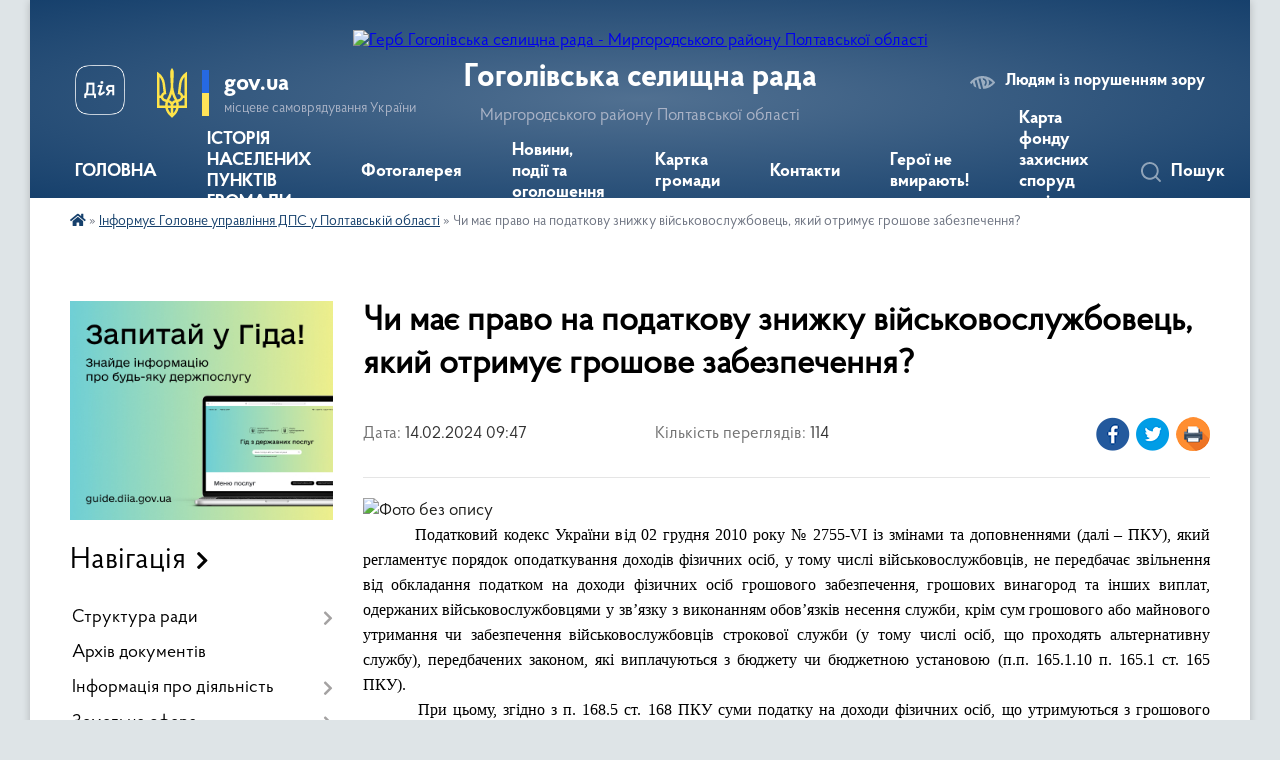

--- FILE ---
content_type: text/html; charset=UTF-8
request_url: https://gogolivska-gromada.gov.ua/news/1707896887/
body_size: 19847
content:
<!DOCTYPE html>
<html lang="uk">
<head>
	<!--[if IE]><meta http-equiv="X-UA-Compatible" content="IE=edge"><![endif]-->
	<meta charset="utf-8">
	<meta name="viewport" content="width=device-width, initial-scale=1">
	<!--[if IE]><script>
		document.createElement('header');
		document.createElement('nav');
		document.createElement('main');
		document.createElement('section');
		document.createElement('article');
		document.createElement('aside');
		document.createElement('footer');
		document.createElement('figure');
		document.createElement('figcaption');
	</script><![endif]-->
	<title>Чи має право на податкову знижку військовослужбовець, який отримує грошове забезпечення? | Гоголівська селищна рада Миргородського району Полтавської області</title>
	<meta name="description" content=". .          Податковий кодекс України від 02 грудня 2010 року № 2755-VІ із змінами та доповненнями (далі &amp;ndash; ПКУ), який регламентує порядок оподаткування доходів фізичних осіб, у тому числі війсь">
	<meta name="keywords" content="Чи, має, право, на, податкову, знижку, військовослужбовець,, який, отримує, грошове, забезпечення?, |, Гоголівська, селищна, рада, Миргородського, району, Полтавської, області">

	
		<meta property="og:image" content="https://rada.info/upload/users_files/21045018/8d142b829d11b713f994c7ac2f5c47df.jpg">
	<meta property="og:image:width" content="1500">
	<meta property="og:image:height" content="920">
			<meta property="og:title" content="Чи має право на податкову знижку військовослужбовець, який отримує грошове забезпечення?">
				<meta property="og:type" content="article">
	<meta property="og:url" content="https://gogolivska-gromada.gov.ua/news/1707896887/">
		
		<link rel="apple-touch-icon" sizes="57x57" href="https://gromada.org.ua/apple-icon-57x57.png">
	<link rel="apple-touch-icon" sizes="60x60" href="https://gromada.org.ua/apple-icon-60x60.png">
	<link rel="apple-touch-icon" sizes="72x72" href="https://gromada.org.ua/apple-icon-72x72.png">
	<link rel="apple-touch-icon" sizes="76x76" href="https://gromada.org.ua/apple-icon-76x76.png">
	<link rel="apple-touch-icon" sizes="114x114" href="https://gromada.org.ua/apple-icon-114x114.png">
	<link rel="apple-touch-icon" sizes="120x120" href="https://gromada.org.ua/apple-icon-120x120.png">
	<link rel="apple-touch-icon" sizes="144x144" href="https://gromada.org.ua/apple-icon-144x144.png">
	<link rel="apple-touch-icon" sizes="152x152" href="https://gromada.org.ua/apple-icon-152x152.png">
	<link rel="apple-touch-icon" sizes="180x180" href="https://gromada.org.ua/apple-icon-180x180.png">
	<link rel="icon" type="image/png" sizes="192x192"  href="https://gromada.org.ua/android-icon-192x192.png">
	<link rel="icon" type="image/png" sizes="32x32" href="https://gromada.org.ua/favicon-32x32.png">
	<link rel="icon" type="image/png" sizes="96x96" href="https://gromada.org.ua/favicon-96x96.png">
	<link rel="icon" type="image/png" sizes="16x16" href="https://gromada.org.ua/favicon-16x16.png">
	<link rel="manifest" href="https://gromada.org.ua/manifest.json">
	<meta name="msapplication-TileColor" content="#ffffff">
	<meta name="msapplication-TileImage" content="https://gromada.org.ua/ms-icon-144x144.png">
	<meta name="theme-color" content="#ffffff">
	
	
		<meta name="robots" content="">
	
    <link rel="preload" href="https://cdnjs.cloudflare.com/ajax/libs/font-awesome/5.9.0/css/all.min.css" as="style">
	<link rel="stylesheet" href="https://cdnjs.cloudflare.com/ajax/libs/font-awesome/5.9.0/css/all.min.css" integrity="sha512-q3eWabyZPc1XTCmF+8/LuE1ozpg5xxn7iO89yfSOd5/oKvyqLngoNGsx8jq92Y8eXJ/IRxQbEC+FGSYxtk2oiw==" crossorigin="anonymous" referrerpolicy="no-referrer" />

    <link rel="preload" href="//gromada.org.ua/themes/km2/css/styles_vip.css?v=3.33" as="style">
	<link rel="stylesheet" href="//gromada.org.ua/themes/km2/css/styles_vip.css?v=3.33">
	<link rel="stylesheet" href="//gromada.org.ua/themes/km2/css/77268/theme_vip.css?v=1763129252">
	
		<!--[if lt IE 9]>
	<script src="https://oss.maxcdn.com/html5shiv/3.7.2/html5shiv.min.js"></script>
	<script src="https://oss.maxcdn.com/respond/1.4.2/respond.min.js"></script>
	<![endif]-->
	<!--[if gte IE 9]>
	<style type="text/css">
		.gradient { filter: none; }
	</style>
	<![endif]-->

</head>
<body class="">

	<a href="#top_menu" class="skip-link link" aria-label="Перейти до головного меню (Alt+1)" accesskey="1">Перейти до головного меню (Alt+1)</a>
	<a href="#left_menu" class="skip-link link" aria-label="Перейти до бічного меню (Alt+2)" accesskey="2">Перейти до бічного меню (Alt+2)</a>
    <a href="#main_content" class="skip-link link" aria-label="Перейти до головного вмісту (Alt+3)" accesskey="3">Перейти до текстового вмісту (Alt+3)</a>




	
	<div class="wrap">
		
		<header>
			<div class="header_wrap">
				<div class="logo">
					<a href="https://gogolivska-gromada.gov.ua/" id="logo" class="form_2">
						<img src="https://rada.info/upload/users_files/21045018/gerb/6088_2_1.png" alt="Герб Гоголівська селищна рада - Миргородського району Полтавської області">
					</a>
				</div>
				<div class="title">
					<div class="slogan_1">Гоголівська селищна рада</div>
					<div class="slogan_2">Миргородського району Полтавської області</div>
				</div>
				<div class="gov_ua_block">
					<a class="diia" href="https://diia.gov.ua/" target="_blank" rel="nofollow" title="Державні послуги онлайн"><img src="//gromada.org.ua/themes/km2/img/diia.png" alt="Логотип Diia"></a>
					<img src="//gromada.org.ua/themes/km2/img/gerb.svg" class="gerb" alt="Герб України">
					<span class="devider"></span>
					<div class="title">
						<b>gov.ua</b>
						<span>місцеве самоврядування України</span>
					</div>
				</div>
								<div class="alt_link">
					<a href="#" rel="nofollow" title="Режим високої контастності" onclick="return set_special('e5dbfa30a55ae821a79c490eb09a4e3dfd7a4634');">Людям із порушенням зору</a>
				</div>
								
				<section class="top_nav">
					<nav class="main_menu" id="top_menu">
						<ul>
														<li class="">
								<a href="https://gogolivska-gromada.gov.ua/main/"><span>ГОЛОВНА</span></a>
																							</li>
														<li class="">
								<a href="https://gogolivska-gromada.gov.ua/istoriya-selischa-18-00-34-30-06-2016/"><span>ІСТОРІЯ НАСЕЛЕНИХ ПУНКТІВ ГРОМАДИ</span></a>
																							</li>
														<li class="">
								<a href="https://gogolivska-gromada.gov.ua/photo/"><span>Фотогалерея</span></a>
																							</li>
														<li class=" has-sub">
								<a href="https://gogolivska-gromada.gov.ua/news/"><span>Новини, події та оголошення</span></a>
																<button onclick="return show_next_level(this);" aria-label="Показати підменю"></button>
																								<ul>
																		<li>
										<a href="https://gogolivska-gromada.gov.ua/ogoloshennya-11-34-35-08-02-2021/">ОГОЛОШЕННЯ</a>
																													</li>
																		<li>
										<a href="https://gogolivska-gromada.gov.ua/povidomlennya-14-22-25-10-03-2023/">ПОВІДОМЛЕННЯ</a>
																													</li>
																		<li>
										<a href="https://gogolivska-gromada.gov.ua/novini-13-27-23-08-02-2021/">НОВИНИ</a>
																													</li>
																		<li>
										<a href="https://gogolivska-gromada.gov.ua/vitannya-13-29-09-08-02-2021/">ВІТАННЯ</a>
																													</li>
																										</ul>
															</li>
														<li class="">
								<a href="https://gogolivska-gromada.gov.ua/structure/"><span>Картка громади</span></a>
																							</li>
														<li class="">
								<a href="https://gogolivska-gromada.gov.ua/feedback/"><span>Контакти</span></a>
																							</li>
														<li class="">
								<a href="https://gogolivska-gromada.gov.ua/geroi-ne-vmirajut-14-25-30-31-10-2024/"><span>Герої не вмирають!</span></a>
																							</li>
														<li class="">
								<a href="https://gogolivska-gromada.gov.ua/karta-zahisnih-sporud-poltavskoi-oblasti-08-56-00-19-06-2023/"><span>Карта фонду захисних споруд цивільного захисту</span></a>
																							</li>
																				</ul>
					</nav>
					&nbsp;
					<button class="menu-button" id="open-button"><i class="fas fa-bars"></i> Меню сайту</button>
					<a href="https://gogolivska-gromada.gov.ua/search/" rel="nofollow" class="search_button">Пошук</a>
				</section>
				
			</div>
		</header>
				
		<section class="bread_crumbs">
		<div xmlns:v="http://rdf.data-vocabulary.org/#"><a href="https://gogolivska-gromada.gov.ua/" title="Головна сторінка"><i class="fas fa-home"></i></a> &raquo; <a href="https://gogolivska-gromada.gov.ua/informue-golovne-upravlinnya-dps-u-poltavskij-oblasti-12-54-29-03-03-2021/" aria-current="page">Інформує Головне управління ДПС у Полтавській області</a>  &raquo; <span>Чи має право на податкову знижку військовослужбовець, який отримує грошове забезпечення?</span></div>
	</section>
	
	<section class="center_block">
		<div class="row">
			<div class="grid-25 fr">
				<aside>
				
										<div class="diia_guide">
						<a href="https://guide.diia.gov.ua/" rel="nofollow" target="_blank" title="Гід державних послуг"><img src="https://gromada.org.ua/upload/diia_guide.jpg" alt="Банер - гід державних послуг"></a>
					</div>
									
										<div class="sidebar_title">Навігація</div>
										
					<nav class="sidebar_menu" id="left_menu">
						<ul>
														<li class=" has-sub">
								<a href="https://gogolivska-gromada.gov.ua/struktura-radi-09-42-36-01-07-2016/"><span>Структура ради</span></a>
																<button onclick="return show_next_level(this);" aria-label="Показати підменю"></button>
																								<ul>
																		<li class="">
										<a href="https://gogolivska-gromada.gov.ua/selischnij-golova-deklaracii-09-42-54-01-07-2016/"><span>Селищний голова</span></a>
																													</li>
																		<li class="">
										<a href="https://gogolivska-gromada.gov.ua/zastupnik-selischnogo-golovi-17-22-43-17-09-2020/"><span>Заступник селищного голови</span></a>
																													</li>
																		<li class="">
										<a href="https://gogolivska-gromada.gov.ua/sekretar-selischnoi-radi-09-43-09-01-07-2016/"><span>Секретар селищної ради</span></a>
																													</li>
																		<li class=" has-sub">
										<a href="https://gogolivska-gromada.gov.ua/starosta-sustivicya-17-22-05-17-09-2020/"><span>Староста сіл Устивиця, Псільське, Грянчиха, Дакалівка, Підлуки</span></a>
																				<button onclick="return show_next_level(this);" aria-label="Показати підменю"></button>
																														<ul>
																						<li><a href="https://gogolivska-gromada.gov.ua/polozhennya-pro-starostu-11-26-24-16-02-2021/"><span>Положення про старосту</span></a></li>
																																</ul>
																			</li>
																		<li class=" has-sub">
										<a href="https://gogolivska-gromada.gov.ua/starosta-smatyashivka-17-23-33-17-09-2020/"><span>Староста с. Матяшівка</span></a>
																				<button onclick="return show_next_level(this);" aria-label="Показати підменю"></button>
																														<ul>
																						<li><a href="https://gogolivska-gromada.gov.ua/polozhennya-pro-starostu-11-27-30-16-02-2021/"><span>Положення про старосту</span></a></li>
																																</ul>
																			</li>
																		<li class=" has-sub">
										<a href="https://gogolivska-gromada.gov.ua/starosta-smihajlivka-maryansk-17-24-20-17-09-2020/"><span>Староста сіл Михайлівка і Мар'янське</span></a>
																				<button onclick="return show_next_level(this);" aria-label="Показати підменю"></button>
																														<ul>
																						<li><a href="https://gogolivska-gromada.gov.ua/polozhennya-pro-starostu-11-28-00-16-02-2021/"><span>Положення про старосту</span></a></li>
																																</ul>
																			</li>
																		<li class="">
										<a href="https://gogolivska-gromada.gov.ua/vikonavchij-komitet-09-43-59-01-07-2016/"><span>Виконавчий комітет</span></a>
																													</li>
																		<li class="">
										<a href="https://gogolivska-gromada.gov.ua/deputatskij-korpus-09-44-15-01-07-2016/"><span>Депутатський корпус</span></a>
																													</li>
																		<li class="">
										<a href="https://gogolivska-gromada.gov.ua/komisii-pri-selischnij-radi-09-44-31-01-07-2016/"><span>Комісії при селищній раді</span></a>
																													</li>
																		<li class="">
										<a href="https://gogolivska-gromada.gov.ua/pro-osobisti-prijomi-gromadyan-u-vikonavchomu-komiteti-gogolivskoi-selischnoi-radi-12-32-27-21-08-2023/"><span>Про особисті прийоми громадян у виконавчому комітеті Гоголівської селищної ради</span></a>
																													</li>
																										</ul>
															</li>
														<li class="">
								<a href="https://gogolivska-gromada.gov.ua/docs/"><span>Архів документів</span></a>
																							</li>
														<li class=" has-sub">
								<a href="https://gogolivska-gromada.gov.ua/informaciya-pro-diyalnist-18-07-07-30-06-2016/"><span>Інформація про діяльність</span></a>
																<button onclick="return show_next_level(this);" aria-label="Показати підменю"></button>
																								<ul>
																		<li class="">
										<a href="https://gogolivska-gromada.gov.ua/reglament-gogolivskoi-selischnoi-radi-11-22-24-16-02-2021/"><span>Регламент Гоголівської селищної ради</span></a>
																													</li>
																		<li class="">
										<a href="https://gogolivska-gromada.gov.ua/polozhennya-pro-premijuvannya-16-39-37-23-02-2021/"><span>ПОЛОЖЕННЯ ПРО ПРЕМІЮВАННЯ</span></a>
																													</li>
																		<li class="">
										<a href="https://gogolivska-gromada.gov.ua/polozhennya-pro-postijni-komisii-selischnoi-radi-16-36-22-19-09-2022/"><span>ПОЛОЖЕННЯ ПРО ПОСТІЙНІ КОМІСІЇ СЕЛИЩНОЇ РАДИ</span></a>
																													</li>
																		<li class="">
										<a href="https://gogolivska-gromada.gov.ua/shtatnij-rozpis-12-44-43-23-02-2021/"><span>ШТАТНИЙ РОЗПИС</span></a>
																													</li>
																		<li class="">
										<a href="https://gogolivska-gromada.gov.ua/zviti-deputativ-pro-robotu-za-zvitnij-period--20212022-rokiv-15-21-42-30-11-2022/"><span>ЗВІТИ ДЕПУТАТІВ ПРО РОБОТУ ЗА ЗВІТНИЙ ПЕРІОД   2021-2022 РОКІВ</span></a>
																													</li>
																										</ul>
															</li>
														<li class=" has-sub">
								<a href="https://gogolivska-gromada.gov.ua/zemelna-sfera-18-14-50-30-06-2016/"><span>Земельна сфера</span></a>
																<button onclick="return show_next_level(this);" aria-label="Показати підменю"></button>
																								<ul>
																		<li class="">
										<a href="https://gogolivska-gromada.gov.ua/algoritm-dij-gromadyanina-pid-chas-bezoplatnogo-otrimannya-u-vlasnist-zemelnih-dilyanok-iz-zemel-komunalnoi-vlasnosti-14-28-14-09-06-2021/"><span>Алгоритм дій громадянина під час безоплатного отримання у власність земельних ділянок із земель комунальної власності</span></a>
																													</li>
																		<li class="">
										<a href="https://gogolivska-gromada.gov.ua/karta-zemel-gromadi-18-15-15-30-06-2016/"><span>Карта земель громади</span></a>
																													</li>
																		<li class="">
										<a href="https://gogolivska-gromada.gov.ua/vidkriti-mozhlivosti-18-15-57-30-06-2016/"><span>Відкриті можливості</span></a>
																													</li>
																		<li class="">
										<a href="https://gogolivska-gromada.gov.ua/normativna-baza-15-04-59-06-07-2016/"><span>Земельне законодавство</span></a>
																													</li>
																										</ul>
															</li>
														<li class=" has-sub">
								<a href="https://gogolivska-gromada.gov.ua/gromadska-diyalnist-18-44-35-30-06-2016/"><span>Громадська діяльність</span></a>
																<button onclick="return show_next_level(this);" aria-label="Показати підменю"></button>
																								<ul>
																		<li class="">
										<a href="https://gogolivska-gromada.gov.ua/gromadski-organizacii-18-44-55-30-06-2016/"><span>Громадські організації</span></a>
																													</li>
																		<li class="">
										<a href="https://gogolivska-gromada.gov.ua/religijni-organizacii-18-45-17-30-06-2016/"><span>Релігійні організації</span></a>
																													</li>
																		<li class="">
										<a href="https://gogolivska-gromada.gov.ua/politichni-partii-18-45-27-30-06-2016/"><span>Політичні партії</span></a>
																													</li>
																										</ul>
															</li>
														<li class="">
								<a href="https://gogolivska-gromada.gov.ua/rishennya-plenarnih-zasidan-sesij-18-49-27-30-06-2016/"><span>Рішення пленарних засідань першої - двадцять другої сесій восьмого скликання</span></a>
																							</li>
														<li class="">
								<a href="https://gogolivska-gromada.gov.ua/poimenne-golosuvannya-14-53-46-06-07-2016/"><span>Поіменне голосування (І-ХХІІ сесії восьмого скликання)</span></a>
																							</li>
														<li class=" has-sub">
								<a href="https://gogolivska-gromada.gov.ua/dodatkova-informaciya-18-51-36-30-06-2016/"><span>Додаткова інформація</span></a>
																<button onclick="return show_next_level(this);" aria-label="Показати підменю"></button>
																								<ul>
																		<li class="">
										<a href="https://gogolivska-gromada.gov.ua/cilovi-programi-18-51-57-30-06-2016/"><span>Цільові програми</span></a>
																													</li>
																		<li class="">
										<a href="https://gogolivska-gromada.gov.ua/programi-ser-18-52-27-30-06-2016/"><span>Програми соціально-економічного розвитку</span></a>
																													</li>
																		<li class="">
										<a href="https://gogolivska-gromada.gov.ua/polozhennya-pro-podatki-15-14-34-12-01-2018/"><span>Положення про податки</span></a>
																													</li>
																		<li class="">
										<a href="https://gogolivska-gromada.gov.ua/strategiya-rozvitku-15-23-25-14-01-2022/"><span>СТРАТЕГІЯ РОЗВИТКУ</span></a>
																													</li>
																		<li class="">
										<a href="https://gogolivska-gromada.gov.ua/serednostrokovij-plan-prioritetnih-investicij-10-33-31-18-09-2025/"><span>Середньостроковий план пріоритетних інвестицій</span></a>
																													</li>
																		<li class="">
										<a href="https://gogolivska-gromada.gov.ua/grafik-roboti-aparatu-vikonavchogo-komitetu-11-38-35-01-06-2021/"><span>ГРАФІК РОБОТИ АПАРАТУ ВИКОНАВЧОГО КОМІТЕТУ</span></a>
																													</li>
																										</ul>
															</li>
														<li class="">
								<a href="https://gogolivska-gromada.gov.ua/cilovi-kompleksni-programi-17-44-28-10-03-2025/"><span>Цільові (комплексні) програми</span></a>
																							</li>
														<li class="">
								<a href="https://gogolivska-gromada.gov.ua/gid-11-27-18-02-11-2021/"><span>ГІД</span></a>
																							</li>
														<li class="">
								<a href="https://gogolivska-gromada.gov.ua/zahisnikam-veteranam-ta-ih-rodinam-13-35-52-26-02-2025/"><span>Захисникам, ветеранам та їх родинам</span></a>
																							</li>
														<li class="">
								<a href="https://gogolivska-gromada.gov.ua/aktualni-vakansii-dlya-vpo-14-03-21-05-08-2024/"><span>Актуальні вакансії для ВПО</span></a>
																							</li>
														<li class=" has-sub">
								<a href="https://gogolivska-gromada.gov.ua/dokumenti-11-30-17-03-06-2021/"><span>Регуляторна діяльність</span></a>
																<button onclick="return show_next_level(this);" aria-label="Показати підменю"></button>
																								<ul>
																		<li class="">
										<a href="https://gogolivska-gromada.gov.ua/rishennya-pro-vstanovlennya-ta-prijnyattya-stavok-10-31-27-09-06-2023/"><span>РІШЕННЯ ПРО ВСТАНОВЛЕННЯ ТА ПРИЙНЯТТЯ СТАВОК МІСЦЕВИХ ПОДАТКІВ</span></a>
																													</li>
																		<li class=" has-sub">
										<a href="https://gogolivska-gromada.gov.ua/regulyatorni-akti-11-30-46-03-06-2021/"><span>ПРОЕКТИ РЕГУЛЯТОРНИХ АКТІВ</span></a>
																				<button onclick="return show_next_level(this);" aria-label="Показати підменю"></button>
																														<ul>
																						<li><a href="https://gogolivska-gromada.gov.ua/pro-vstanovlennya-stavok-ta-pilg-iz-splati-podatku-na-neruhome-mano-vidminne-vid-zemelnoi-dilyanki-na-teritorii-gogolivskeoi-selischnoi-radi-16-51-02-/"><span>ПРО ВСТАНОВЛЕННЯ СТАВОК ТА ПІЛЬГ ІЗ СПЛАТИ ПОДАТКУ НА НЕРУХОМЕ МАЙНО, ВІДМІННЕ ВІД ЗЕМЕЛЬНОЇ ДІЛЯНКИ, НА ТЕРИТОРІЇ ГОГОЛІВСЬКОЇ СЕЛИЩНОЇ РАДИ</span></a></li>
																						<li><a href="https://gogolivska-gromada.gov.ua/pro-vstanovlennya-stavok-ta-pilg-iz-splati-zemelnogo-podatku-na-teritorii-gogolivskoi-selischnoi-radi-na-2022-rik-16-58-04-03-06-2021/"><span>ПРО ВСТАНОВЛЕННЯ СТАВОК  ТА ПІЛЬГ ІЗ СПЛАТИ ЗЕМЕЛЬНОГО ПОДАТКУ НА ТЕРИТОРІЇ ГОГОЛІВСЬКОЇ СЕЛИЩНОЇ РАДИ НА 2022 РІК</span></a></li>
																						<li><a href="https://gogolivska-gromada.gov.ua/proekti-15-52-36-29-09-2021/"><span>ПРО ВСТАНОВЛЕННЯ РОЗМІРУ СТАВОК ЄДИНОГО ПОДАТКУ НА ТЕРИТОРІЇ ГОГОЛІВСЬКОЇ СЕЛИЩНОЇ РАДИ НА 2022 РІК</span></a></li>
																																</ul>
																			</li>
																		<li class="">
										<a href="https://gogolivska-gromada.gov.ua/plan-prijnyattya-regulyatornih-aktiv-09-51-55-16-07-2021/"><span>ПЛАН ПРИЙНЯТТЯ РЕГУЛЯТОРНИХ АКТІВ</span></a>
																													</li>
																		<li class="">
										<a href="https://gogolivska-gromada.gov.ua/regulyatorni-akti-09-52-59-16-07-2021/"><span>РЕГУЛЯТОРНІ АКТИ</span></a>
																													</li>
																										</ul>
															</li>
														<li class="">
								<a href="https://gogolivska-gromada.gov.ua/karta-fondu-zahisnih-sporud-civilnogo-zahistu-09-19-38-14-06-2023/"><span>Карта фонду захисних споруд цивільного захисту</span></a>
																							</li>
														<li class=" has-sub">
								<a href="https://gogolivska-gromada.gov.ua/bezbarernist-11-35-37-12-06-2024/"><span>Безбар'єрність</span></a>
																<button onclick="return show_next_level(this);" aria-label="Показати підменю"></button>
																								<ul>
																		<li class="">
										<a href="https://gogolivska-gromada.gov.ua/rishennya-vikonavchogo-komitetu-pro-stvorennya-radi-bezbarernosti-u-gogolivskij-selischnij-radi-15-25-45-05-03-2025/"><span>Рішення виконавчого комітету про створення Ради безбар'єрності у Гоголівській селищній раді</span></a>
																													</li>
																		<li class="">
										<a href="https://gogolivska-gromada.gov.ua/monitoring-zakladiv-ohoroni-zdorovya-11-39-09-12-06-2024/"><span>Моніторинг закладів охорони здоров'я</span></a>
																													</li>
																		<li class="">
										<a href="https://gogolivska-gromada.gov.ua/monitoring-obektiv-fizichnoi-kulturi-ta-sportu-11-42-01-12-06-2024/"><span>Моніторинг об'єктів фізичної культури та спорту</span></a>
																													</li>
																		<li class="">
										<a href="https://gogolivska-gromada.gov.ua/monitoring-socialnih-centriv-11-44-35-12-06-2024/"><span>Моніторинг соціальних центрів</span></a>
																													</li>
																		<li class="">
										<a href="https://gogolivska-gromada.gov.ua/monitoring-ukrittiv-11-47-16-12-06-2024/"><span>Моніторинг укриттів</span></a>
																													</li>
																		<li class="">
										<a href="https://gogolivska-gromada.gov.ua/budinok-kulturi-s-matyashivka-11-49-41-12-06-2024/"><span>Будинок культури с. Матяшівка</span></a>
																													</li>
																		<li class="">
										<a href="https://gogolivska-gromada.gov.ua/zvit-za-ii-kvartal-2024-roku-11-51-22-12-06-2024/"><span>Звіт за ІІ квартал 2024 року</span></a>
																													</li>
																		<li class="">
										<a href="https://gogolivska-gromada.gov.ua/monitoring-cnap-04012024-11-52-30-12-06-2024/"><span>Моніторинг ЦНАП 04.01.2024.</span></a>
																													</li>
																		<li class="">
										<a href="https://gogolivska-gromada.gov.ua/rozporyadzhennya-pro-viznachennya-vidpovidalnih-osib-zh-pitan-bezbarernosti-za-napryamami-na-teritorii-gogolivskoi-selischnoi-radi-11-27-53-25-08-2025/"><span>Розпорядження про визначення відповідальних осіб зх питань безбар'єрності за напрямами на території Гоголівської селищної ради</span></a>
																													</li>
																										</ul>
															</li>
														<li class="">
								<a href="https://gogolivska-gromada.gov.ua/sesijni-zasidannya-09-54-56-25-08-2024/"><span>Сесійні засідання</span></a>
																							</li>
														<li class="">
								<a href="https://gogolivska-gromada.gov.ua/zahisniku-zahisnici-10-58-33-03-04-2025/"><span>Захиснику, Захисниці</span></a>
																							</li>
														<li class="">
								<a href="https://gogolivska-gromada.gov.ua/viddil-ohoroni-zdorovya-09-45-45-16-02-2022/"><span>Відділ охорони здоров'я</span></a>
																							</li>
														<li class="">
								<a href="https://gogolivska-gromada.gov.ua/programa-erobota-10-36-19-17-10-2023/"><span>Програма єРобота</span></a>
																							</li>
														<li class="">
								<a href="https://gogolivska-gromada.gov.ua/programa-kompleksnogo-vidnovlennya-teritorii-gogolivskoi-gromadi-ii-chastini-09-59-05-14-11-2023/"><span>Програма комплексного відновлення території Гоголівської громади (її частини)</span></a>
																							</li>
														<li class=" has-sub">
								<a href="https://gogolivska-gromada.gov.ua/viddil-socialnogo-zahistu-naselennya-15-24-35-18-02-2021/"><span>Відділ соціального захисту населення</span></a>
																<button onclick="return show_next_level(this);" aria-label="Показати підменю"></button>
																								<ul>
																		<li class="">
										<a href="https://gogolivska-gromada.gov.ua/protidiya-domashnomu-nasilstvu-15-13-49-11-01-2024/"><span>Протидія домашньому насильству</span></a>
																													</li>
																		<li class="">
										<a href="https://gogolivska-gromada.gov.ua/protidiya-torgivli-ljudmi-14-08-44-21-12-2023/"><span>Протидія торгівлі людьми</span></a>
																													</li>
																		<li class="">
										<a href="https://gogolivska-gromada.gov.ua/genderna-rivnist-15-37-00-14-04-2025/"><span>Гендерна рівність</span></a>
																													</li>
																		<li class="">
										<a href="https://gogolivska-gromada.gov.ua/vidi-derzhavnih-dopomog-ta-socialnih-viplat-15-28-25-18-02-2021/"><span>Види державних допомог та соціальних виплат</span></a>
																													</li>
																		<li class="">
										<a href="https://gogolivska-gromada.gov.ua/protidiya-seksualnomu-nasilstvu-15-51-52-04-03-2024/"><span>Протидія сексуальному насильству</span></a>
																													</li>
																		<li class="">
										<a href="https://gogolivska-gromada.gov.ua/reestraciya-nadavachiv-socialnih-poslug-14-02-02-13-05-2025/"><span>Реєстрація надавачів соціальних послуг</span></a>
																													</li>
																		<li class="">
										<a href="https://gogolivska-gromada.gov.ua/pam’yatka-dlya-uszniv  cnapiv z-nadannya-informacii-pid-chas-vzaemodii-z-vnutrishno-peremischenimi-osobami-18-12-06-13-06-2024/"><span>Пам’ятка для УСЗНів / ЦНАПів з надання інформації під час взаємодії з внутрішньо переміщеними особами</span></a>
																													</li>
																										</ul>
															</li>
														<li class="">
								<a href="https://gogolivska-gromada.gov.ua/ti-yak-11-54-16-08-05-2025/"><span>Ти як?</span></a>
																							</li>
														<li class=" has-sub">
								<a href="https://gogolivska-gromada.gov.ua/perejmenuvannya-vulic-v-naselenih-punktah-gromadi-10-12-18-25-05-2021/"><span>Перейменування вулиць в населених пунктах громади</span></a>
																<button onclick="return show_next_level(this);" aria-label="Показати підменю"></button>
																								<ul>
																		<li class=" has-sub">
										<a href="https://gogolivska-gromada.gov.ua/perelik-vulic-naselenih-punktiv-gromadi-18-10-21-19-08-2024/"><span>Перелік вулиць населених пунктів громади</span></a>
																				<button onclick="return show_next_level(this);" aria-label="Показати підменю"></button>
																														<ul>
																						<li><a href="https://gogolivska-gromada.gov.ua/personalii-18-17-41-19-08-2024/"><span>Персоналії</span></a></li>
																																</ul>
																			</li>
																										</ul>
															</li>
														<li class="">
								<a href="https://gogolivska-gromada.gov.ua/policejskij-oficer-gromadi-11-51-42-23-02-2022/"><span>Поліцейський офіцер громади</span></a>
																							</li>
														<li class="">
								<a href="https://gogolivska-gromada.gov.ua/informue-sluzhba-zajnyatosti-14-57-00-31-05-2023/"><span>Інформує служба зайнятості</span></a>
																							</li>
														<li class="">
								<a href="https://gogolivska-gromada.gov.ua/pamyataemo-11-40-59-04-09-2023/"><span>Пам'ятаємо...</span></a>
																							</li>
														<li class="">
								<a href="https://gogolivska-gromada.gov.ua/zasidannya-postijnih-komisij-12-53-23-23-10-2024/"><span>Засідання постійних депутатських комісій</span></a>
																							</li>
														<li class=" has-sub">
								<a href="https://gogolivska-gromada.gov.ua/zvitnist-12-35-14-30-03-2023/"><span>Звітність</span></a>
																<button onclick="return show_next_level(this);" aria-label="Показати підменю"></button>
																								<ul>
																		<li class="">
										<a href="https://gogolivska-gromada.gov.ua/zviti-deputativ-pro-robotu-za-zvitnij-period--20222023-rokiv-10-51-04-14-02-2024/"><span>ЗВІТИ ДЕПУТАТІВ ПРО РОБОТУ ЗА ЗВІТНИЙ ПЕРІОД   2022-2023 РОКІВ</span></a>
																													</li>
																		<li class="">
										<a href="https://gogolivska-gromada.gov.ua/zviti-deputativ-pro-robotu-za-zvitnij-period--2024-roku-10-45-36-03-03-2025/"><span>ЗВІТИ ДЕПУТАТІВ ПРО РОБОТУ ЗА ЗВІТНИЙ ПЕРІОД   2024 РОКУ</span></a>
																													</li>
																		<li class="">
										<a href="https://gogolivska-gromada.gov.ua/zviti-starost-za-2024-rik-10-50-59-03-03-2025/"><span>ЗВІТИ СТАРОСТ ЗА 2024 РІК</span></a>
																													</li>
																		<li class="">
										<a href="https://gogolivska-gromada.gov.ua/zviti-starost-12-35-53-30-03-2023/"><span>ЗВІТИ СТАРОСТ</span></a>
																													</li>
																		<li class="">
										<a href="https://gogolivska-gromada.gov.ua/zvit-selischnogo-golovi-13-29-58-30-03-2023/"><span>ЗВІТ СЕЛИЩНОГО ГОЛОВИ</span></a>
																													</li>
																		<li class="">
										<a href="https://gogolivska-gromada.gov.ua/zviti-deputativ-pro-robotu-za-zvitnij-period-20212022-rokiv-17-14-40-14-02-2024/"><span>ЗВІТИ ДЕПУТАТІВ ПРО РОБОТУ ЗА ЗВІТНИЙ ПЕРІОД 2021-2022 РОКІВ</span></a>
																													</li>
																		<li class="">
										<a href="https://gogolivska-gromada.gov.ua/zvit-selischnogo-golovi-za-2023-rik-13-46-36-26-03-2024/"><span>ЗВІТ СЕЛИЩНОГО ГОЛОВИ ЗА 2023 РІК</span></a>
																													</li>
																		<li class="">
										<a href="https://gogolivska-gromada.gov.ua/zvit-selischnogo-golovi-za-2024-rik-13-09-53-21-03-2025/"><span>ЗВІТ СЕЛИЩНОГО ГОЛОВИ ЗА 2024 РІК</span></a>
																													</li>
																										</ul>
															</li>
														<li class=" has-sub">
								<a href="https://gogolivska-gromada.gov.ua/sluzhba-u-spravah-dytej-15-17-41-11-11-2024/"><span>Служба у справах дітей</span></a>
																<button onclick="return show_next_level(this);" aria-label="Показати підменю"></button>
																								<ul>
																		<li class="">
										<a href="https://gogolivska-gromada.gov.ua/pro-sluzhbu-09-54-20-25-11-2024/"><span>Про службу</span></a>
																													</li>
																										</ul>
															</li>
														<li class="">
								<a href="https://gogolivska-gromada.gov.ua/cnap-09-29-38-29-11-2023/"><span>ЦНАП</span></a>
																							</li>
														<li class=" has-sub">
								<a href="https://gogolivska-gromada.gov.ua/teritorialnij-centr-nadannya-socialnih-poslug-11-12-12-17-02-2021/"><span>Центр надання соціальних послуг</span></a>
																<button onclick="return show_next_level(this);" aria-label="Показати підменю"></button>
																								<ul>
																		<li class="">
										<a href="https://gogolivska-gromada.gov.ua/zviti-pro-robotu-10-50-42-21-02-2025/"><span>Звіти про роботу</span></a>
																													</li>
																		<li class="">
										<a href="https://gogolivska-gromada.gov.ua/informacijni-kartki-11-07-06-10-06-2024/"><span>Інформаційні картки</span></a>
																													</li>
																		<li class="">
										<a href="https://gogolivska-gromada.gov.ua/normativnopravova-baza-12-58-28-10-06-2024/"><span>Нормативно-правова база</span></a>
																													</li>
																		<li class="">
										<a href="https://gogolivska-gromada.gov.ua/perelik-socialnih-poslug-yaki-nadajutsya-v-teritorialnij-gromadi-14-35-03-30-06-2025/"><span>Перелік соціальних послуг, які надаються в територіальній громаді</span></a>
																													</li>
																		<li class="">
										<a href="https://gogolivska-gromada.gov.ua/fahivec-iz-suprovodu-veteraniv-vijni-ta-demobilizovanih-osib-08-53-21-04-11-2025/"><span>Фахівець із супроводу ветеранів війни та демобілізованих осіб</span></a>
																													</li>
																										</ul>
															</li>
														<li class="">
								<a href="https://gogolivska-gromada.gov.ua/protokoli-sesij-13-34-42-09-02-2021/"><span>Протоколи І-ХХІІ сесій восьмого скликання</span></a>
																							</li>
														<li class="">
								<a href="https://gogolivska-gromada.gov.ua/informue-centr-probacii-13-09-40-16-03-2021/"><span>Інформує "Центр пробації"</span></a>
																							</li>
														<li class=" has-sub">
								<a href="https://gogolivska-gromada.gov.ua/bjudzhet-selischnoi-radi-11-48-10-17-02-2021/"><span>Бюджет  селищної ради</span></a>
																<button onclick="return show_next_level(this);" aria-label="Показати підменю"></button>
																								<ul>
																		<li class="">
										<a href="https://gogolivska-gromada.gov.ua/bjudzhet-2022-11-57-06-25-01-2022/"><span>Бюджет 2022</span></a>
																													</li>
																		<li class="">
										<a href="https://gogolivska-gromada.gov.ua/bjudzhet-2025-11-27-50-14-10-2025/"><span>БЮДЖЕТ 2025</span></a>
																													</li>
																		<li class="">
										<a href="https://gogolivska-gromada.gov.ua/pro-vukonannya-bjudsrcemu-za-2024-pik-11-39-40-14-10-2025/"><span>Про вuконання бюdсrcеmу за 2024 piк</span></a>
																													</li>
																		<li class="">
										<a href="https://gogolivska-gromada.gov.ua/pro-zatverdzhennya-vikonannya-bjudzhetu-za-i-kvartal-2025-roku-11-42-21-14-10-2025/"><span>Про затвердження виконання бюджету за І квартал 2025 року</span></a>
																													</li>
																		<li class="">
										<a href="https://gogolivska-gromada.gov.ua/pro-vikonannya-bjudzhetu-za-ii-kvartal-2025-roku-11-44-33-14-10-2025/"><span>Про виконання бюджету за ІІ квартал 2025 року</span></a>
																													</li>
																		<li class="">
										<a href="https://gogolivska-gromada.gov.ua/pro-zatverdzhennya-instrukcii-schodo-pidgotovki-bjudzhetnih-zapitiv-do-prosktu-bjudzhetu-gogolivskoi-selischnoi-teritorialnoi-gromadi-na-202-11-47-03-14-10-2025/"><span>Про затвердження Iнструкцii щодо пiдготовки бюджетних запитiв до проскту бюджету Гоголiвської селищноi територiальноi громади на 2026 piK</span></a>
																													</li>
																		<li class="">
										<a href="https://gogolivska-gromada.gov.ua/pro-zatverdzhennya-instrukcii-schodo-pidgotovki-bjudzhetnoi-propozicii-do-prognozu-bjudzhetu-gogolivskoi-selischnoi-teritorialnoi-gromadi-11-50-24-14-10-2025/"><span>Про затвердження Iнструкцii щодо пiдготовки бюджетноi пропозицii до прогнозу бюджету Гоголiвськоi селищноi територiальноi громади</span></a>
																													</li>
																		<li class="">
										<a href="https://gogolivska-gromada.gov.ua/pro-shvalennya-prognozu-bjudzhetu-gogoliivskoi-tg-na-20262028-roki-11-55-10-14-10-2025/"><span>Про схвалення прогнозу бюджету Гоголіівської ТГ на 2026-2028 роки</span></a>
																													</li>
																		<li class="">
										<a href="https://gogolivska-gromada.gov.ua/pro-vikonannya-bjudzhetu-za-2023-rik-17-19-13-14-02-2024/"><span>Про виконання бюджету за 2023 рік</span></a>
																													</li>
																		<li class="">
										<a href="https://gogolivska-gromada.gov.ua/zvit-pro-vikonannya-bjudzhetu-2023-roku-10-22-08-28-12-2023/"><span>Звіт про виконання бюджету за 9 місяців 2023 року</span></a>
																													</li>
																		<li class="">
										<a href="https://gogolivska-gromada.gov.ua/bjudzhet-na-2024-rik-10-23-32-28-12-2023/"><span>Бюджет  на 2024 рік</span></a>
																													</li>
																		<li class="">
										<a href="https://gogolivska-gromada.gov.ua/bjudzhet-gogolivskoi-selischnoi-radi-na-2021-rik-11-49-02-17-02-2021/"><span>Бюджет Гоголівської селищної ради на 2021 рік</span></a>
																													</li>
																		<li class="">
										<a href="https://gogolivska-gromada.gov.ua/proekt-rishennya-pro-bjudzhet-gogolivskoi-selischnoi-teritorialnoi-gromadi-na-2022-rik-14-54-02-28-12-2021/"><span>Проект рішення про бюджет Гоголівської селищної територіальної громади на 2022 рік</span></a>
																													</li>
																										</ul>
															</li>
														<li class="">
								<a href="https://gogolivska-gromada.gov.ua/proekti-rishen-23i-sesii-i-nastupnih-12-45-15-22-08-2022/"><span>Проєкти рішень 23-ї сесії і наступних</span></a>
																							</li>
														<li class="active">
								<a href="https://gogolivska-gromada.gov.ua/informue-golovne-upravlinnya-dps-u-poltavskij-oblasti-12-54-29-03-03-2021/"><span>Інформує Головне управління ДПС у Полтавській області</span></a>
																							</li>
														<li class="">
								<a href="https://gogolivska-gromada.gov.ua/proekti-rishen-11-07-19-18-02-2021/"><span>Проекти рішень І-ХХІІ сесій восьмого скликання</span></a>
																							</li>
														<li class="">
								<a href="https://gogolivska-gromada.gov.ua/rozporyadzhennya-selischnogo-golovi-11-15-52-18-02-2021/"><span>Розпорядження селищного голови</span></a>
																							</li>
														<li class=" has-sub">
								<a href="https://gogolivska-gromada.gov.ua/protokoli-sesij-10-10-44-20-07-2022/"><span>Протоколи 23-ї і наступних сесій восьмого скликання</span></a>
																<button onclick="return show_next_level(this);" aria-label="Показати підменю"></button>
																								<ul>
																		<li class="">
										<a href="https://gogolivska-gromada.gov.ua/programa-z-upravlinnya-pobutovimi-vidhodami-na-teritorii-gogolivskoi-selischnoi-radi-na-2025-2027-roki-15-46-29-10-03-2025/"><span>ПРОГРАМА  з управління побутовими відходами на території Гоголівської селищної ради на 2025 -2027 роки</span></a>
																													</li>
																										</ul>
															</li>
														<li class="">
								<a href="https://gogolivska-gromada.gov.ua/rishennya-sesij-10-11-20-20-07-2022/"><span>Рішення 23-ї і наступних сесій восьмого скликання</span></a>
																							</li>
														<li class="">
								<a href="https://gogolivska-gromada.gov.ua/poimenne-golosuvannya-10-12-01-20-07-2022/"><span>Поіменне голосування на 23-ій і наступних сесіях восьмого скликання</span></a>
																							</li>
														<li class="">
								<a href="https://gogolivska-gromada.gov.ua/plan-vidnovlennya-ta-rozvitku-11-13-54-09-08-2024/"><span>План відновлення та розвитку</span></a>
																							</li>
														<li class="">
								<a href="https://gogolivska-gromada.gov.ua/dovidnik-veterana-16-29-26-28-10-2025/"><span>Довідник ветерана</span></a>
																							</li>
														<li class=" has-sub">
								<a href="https://gogolivska-gromada.gov.ua/vakansii-10-22-54-29-03-2021/"><span>ВАКАНСІЇ</span></a>
																<button onclick="return show_next_level(this);" aria-label="Показати підменю"></button>
																								<ul>
																		<li class="">
										<a href="https://gogolivska-gromada.gov.ua/uvaga-vakansiya-14-09-43-15-02-2023/"><span>УВАГА! ВАКАНСІЯ!</span></a>
																													</li>
																										</ul>
															</li>
														<li class=" has-sub">
								<a href="https://gogolivska-gromada.gov.ua/investicijnij-pasport-10-32-07-13-11-2023/"><span>Інвестиційний паспорт</span></a>
																<button onclick="return show_next_level(this);" aria-label="Показати підменю"></button>
																								<ul>
																		<li class="">
										<a href="https://gogolivska-gromada.gov.ua/zemelni-dilyanki-green-field-bez-sporud-10-48-52-13-11-2023/"><span>Земельні ділянки Green field (без споруд)</span></a>
																													</li>
																										</ul>
															</li>
													</ul>
						
												
					</nav>

											<div class="sidebar_title">Публічні закупівлі</div>	
<div class="petition_block">

		<p><a href="https://gogolivska-gromada.gov.ua/prozorro/" title="Публічні закупівлі Прозорро"><img src="//gromada.org.ua/themes/km2/img/prozorro_logo.png?v=2025" alt="Prozorro"></a></p>
	
		<p><a href="https://gogolivska-gromada.gov.ua/openbudget/" title="Відкритий бюджет"><img src="//gromada.org.ua/themes/km2/img/openbudget_logo.png?v=2025" alt="OpenBudget"></a></p>
	
	
</div>									
					
											<div class="sidebar_title">Черга в садочок</div>
						<div class="records_block">
							<p><a href="https://gogolivska-gromada.gov.ua/queue/" class="btn btn-large btn-block btn-yellow"><i class="fas fa-child"></i> Подати документи</a></p>
							<p><a href="https://gogolivska-gromada.gov.ua/queue_search/" class="btn btn-small btn-grey"><i class="fas fa-search"></i> Перевірити стан заявки</a></p>
						</div>
					
					
					
										<div id="banner_block">

						<script type="text/javascript" src = "https://www.saveecobot.com/widgets/air-quality-informer/js/iframeResizer.min.js"> </script>
<p><a rel="nofollow" href="https://howareu.com/"><img alt="Фото без опису" src="https://rada.info/upload/users_files/21045018/ed54364471c74362aa70c6eaf2f95c3b.png" style="width: 1200px; height: 630px;" /></a><a rel="nofollow" href="https://www.saveecobot.com/station/20064"><img alt="Фото без опису" src="https://rada.info/upload/users_files/21045018/24bd8412b19e238c3e0eaca7f1f13caf.png" style="width: 580px; height: 408px;" /></a><script type="text/javascript" src="https://www.saveecobot.com/widgets/air-quality-informer/js/iframeResizer.min.js"> </script></p>

<p>&nbsp;</p>

<p style="text-align:center"><a rel="nofollow" href="https://diia.gov.ua/services/categories/biznesu/yerobota"><img alt="Фото без опису" src="https://rada.info/upload/users_files/21045018/d5c7c97faa1028d9c194634dc45b5324.jpg" style="width: 843px; height: 227px;" /></a><a rel="nofollow" href="https://drive.google.com/drive/folders/1DSZd9H-wzgKXsgMs8l0rZyNcOROkmC_6?usp=sharing"><img alt="Фото без опису" src="https://rada.info/upload/users_files/21045018/24e6054893b9d5a165ab50153ebe622a.jpg" style="width: 699px; height: 414px;" /></a><img alt="rada.org.ua - портал місцевого самоврядування" src="http://rada.org.ua/upload/users_files/d3233964f4a129ffe719c77a86a0e957.jpg" style="height:60px; width:160px" /></p>

<p style="text-align:center"><a rel="nofollow" href="http://www.president.gov.ua/" target="_blank"><img alt="Фото без опису" src="https://rada.info/upload/users_files/03368798/f6ae57928d8156fe5e836bec4a94e31e.png" style="height:63px; width:160px" /><iframe data-sandbox="" frameborder="0" data-sandbox="" scrolling="no" src="https://legalaid.gov.ua/novyny/yurydychno-prosvitnyczka-gazeta-pravovyj-visnyk/"></iframe></a></p>

<p style="text-align:center"><a rel="nofollow" href="http://rada.gov.ua/" target="_blank"><img alt="Фото без опису" src="https://rada.info/upload/users_files/03368798/8c2e57ccfe0e948fcd48652cff495e76.png" style="height:63px; width:160px" /></a></p>

<p style="text-align:center"><a rel="nofollow" href="http://www.kmu.gov.ua/" target="_blank"><img alt="Фото без опису" src="https://rada.info/upload/users_files/03368798/dac509a9c3e57f3667fd6fdac127add1.png" style="height:63px; width:160px" /></a></p>

<p style="text-align:center"><a rel="nofollow" href="https://legalaid.gov.ua/"><img alt="Фото без опису" src="https://rada.info/upload/users_files/21045018/87ab12e5165e4fa3c03d941fa2af2e23.png" style="height:103px; width:150px" /></a></p>

<p style="text-align:center">&nbsp;</p>

<p style="text-align:center"><a rel="nofollow" href="https://www.auc.org.ua/" target="_blank"><img alt="Фото без опису" src="https://rada.info/upload/users_files/21045018/b7862fb5b424e7193a3fd64aa3b6bc26.png" style="height:137px; width:123px" /></a></p>

<p style="text-align:center"><a rel="nofollow" href="http://www.geo.gov.ua/investicijnij-atlas-nadrokoristuvacha/" target="_blank"><img alt="Фото без опису" src="https://rada.info/upload/users_files/21045018/810b33b1fccf9a09f7fb3d23259a6043.jpg" style="height:99px; width:160px" /></a></p>

<p style="text-align:center"><a rel="nofollow" href="https://consult.e-dem.ua/5320255400" target="_blank"><img alt="Фото без опису" src="https://rada.info/upload/users_files/21045018/49bfe68063f4ce4c53dab160ae3525fe.png" style="height:135px; width:650px" /></a></p>

<p style="text-align:center"><a rel="nofollow" href="https://petition.e-dem.ua/hoholeve" target="_blank"><img alt="Фото без опису" src="https://rada.info/upload/users_files/21045018/b885109c4dde35dcb759ebff0a1efe22.png" style="height:135px; width:650px" /></a></p>
						<div class="clearfix"></div>

						<br>
<Center><A rel="nofollow" href="https://www.dilovamova.com/"><IMG width=200 height=250 border=0 alt="Календар свят України. Мова ділового спілкування" title="Календар свят України. Мова ділового спілкування" src="https://www.dilovamova.com/images/wpi.cache/informer/informer_200_01.png"></A><Center
<br>
<!-- MyCounter v.2.0 -->
<script type="text/javascript"><!--
my_id = 166047;
my_width = 88;
my_height = 51;
my_alt = "MyCounter - счётчик и статистика";
//--></script>
<script type="text/javascript"
  src="https://get.mycounter.ua/counter2.0.js">
</script><noscript>
<a target="_blank" rel="nofollow" href="https://mycounter.ua/"><img
src="https://get.mycounter.ua/counter.php?id=166047"
title="MyCounter - счётчик и статистика"
alt="MyCounter - счётчик и статистика"
width="88" height="51" border="0" /></a></noscript>
<!--/ MyCounter -->
<br>
<iframe src="https://apifollow.dream.gov.ua/widgets/?widgetNum=7444511867063f6402d15/" width=250 height=250 frameborder="0" scrolling="no"></iframe>
<br>
<script
  src="https://pulse.gov.ua/assets/pulse-feedback-widget/pulse-feedback-widget.js"
  data-api-url="https://api.pulse.gov.ua/api/v2/feedback"
  data-complete-url="https://pulse.gov.ua/complete-feedback"
  data-media-files-host="https://pulse.gov.ua"
  data-form-config-url="https://api.pulse.gov.ua/api/v2/form-config"
  data-questionnaire-id="170f8f4c-c40c-4273-80b0-eee0a7966197"
></script>
						<div class="clearfix"></div>

					</div>
				
				</aside>
			</div>
			<div class="grid-75">

				<main id="main_content">

																		<h1>Чи має право на податкову знижку військовослужбовець, який отримує грошове забезпечення?</h1>


<div class="row ">
	<div class="grid-30 one_news_date">
		Дата: <span>14.02.2024 09:47</span>
	</div>
	<div class="grid-30 one_news_count">
		Кількість переглядів: <span>114</span>
	</div>
		<div class="grid-30 one_news_socials">
		<button class="social_share" data-type="fb"><img src="//gromada.org.ua/themes/km2/img/share/fb.png" alt="Іконка Фейсбук"></button>
		<button class="social_share" data-type="tw"><img src="//gromada.org.ua/themes/km2/img/share/tw.png" alt="Іконка Твітер"></button>
		<button class="print_btn" onclick="window.print();"><img src="//gromada.org.ua/themes/km2/img/share/print.png" alt="Іконка принтера"></button>
	</div>
		<div class="clearfix"></div>
</div>

<hr>

<p class="docData;DOCY;v5;9587;[base64]/[base64]/[base64]/BD4ENAQwBEIEOgQ+BDwEIAA9BDAEIAA0BD4ERQQ+BDQEOAQgAEQEVgQ3BDgERwQ9BDgERQQgAD4EQQRWBDEEIAAzBEAEPgRIBD4EMgQ+BDMEPgQgADcEMAQxBDUENwQ/BDUERwQ1BD0EPQRPBCwAIAAzBEAEPgRIBD4EMgQ4BEUEIAAyBDgEPQQwBDMEPgRABD4ENAQgAEIEMAQgAFYEPQRIBDgERQQgADIEOAQ/[base64]/[base64]/BDsEMARHBEMETgRCBEwEQQRPBCAANwQgADEETgQ0BDYENQRCBEMEIABHBDgEIAAxBE4ENAQ2BDUEQgQ9BD4ETgQgAEMEQQRCBDAEPQQ+BDIEPgROBCAAKAA/BC4APwQuACAAMQA2ADUALgAxAC4AMQAwACAAPwQuACAAMQA2ADUALgAxACAAQQRCBC4AIAAxADYANQAgAB8EGgQjBCkALgAFAAAAAADaBgAAoACgAKAAoACgAKAAoACgAB8EQAQ4BCAARgRMBD4EPARDBCwAIAA3BDMEVgQ0BD0EPgQgADcEIAA/[base64]/[base64]/[base64]/BEAEMAQyBD4EMgQ4BDkEIAA3BDAERQQ4BEEEQgQgADIEVgQ5BEEETAQ6BD4EMgQ+BEEEOwRDBDYEMQQ+BDIERgRWBDIEIABCBDAEIABHBDsENQQ9BFYEMgQgAFcERQQgAEEEVgQ8BDUEOQS7ACAAVgQ3BCAANwQ8BFYEPQQwBDwEOAQgAEIEMAQgADQEPgQ/[base64]/BEAEPgRFBD4ENAQ2BDUEPQQ9BE8EIABBBDsEQwQ2BDEEOAQsACAAQQQ/BEAETwQ8BD4EMgRDBE4EQgRMBEEETwQgADIEOAQ6BDsETgRHBD0EPgQgAD0EMAQgADIEOAQ/BDsEMARCBEMEIABABFYEMgQ9BD4ERgRWBD0EPQQ+BFcEIABCBDAEIAA/[base64]/BC4APwQuACAAMQA0AC4AMQAuADEANwAwACAAPwQuACAAMQA0AC4AMQAgAEEEQgQuACAAMQA0ACAAHwQaBCMEIAA/[base64]/[base64]/BDsEMARCBDgEIABCBDAELwAwBDEEPgQgAEMEIAAyBDgEMwQ7BE8ENARWBCAANAQ4BDIEVgQ0BDUEPQQ0BFYEMgQsACAAQwQgADIEOAQ/BDAENAQ6BDAERQQsACAAMgQ4BDcEPQQwBEcENQQ9BDgERQQgAB8EGgQjBC4ABQAAAAAAEAAAAKAAoACgAKAAoACgAKAAoAACAAAAAAAgAAAAFwQwBEAEPgQxBFYEQgQ9BDAEIAA/[base64]/[base64]/[base64]/[base64]/[base64]/BDsEMARCBD0EOAQ6BDAEIAA/[base64]/BC4AIAAxADYANgAuADQALgA0AKAAoAA/[base64]/[base64]/BD4ENAQwBEIEOgQ+BDIEQwQyBDAEPQQ+BDMEPgQgADQEPgRFBD4ENARDBC4ABQoAAAABAAAAAAgAAAAABQoAAAABAAAAAAgAAAAAAGMBAAABLQAAABUGBgAAADEAMQAxAAEGBgAAAAQFQQ4TAAUBAwkGAAAAABoGAAAAABsGAAAAAAIsAQAABQkBAAABAAAAAAj/AAAAAPoAAAASBEAEMARFBD4EMgRDBE4ERwQ4BCAAMgQ4BDoEOwQwBDQENQQ9BDUELAAgADIEVgQ5BEEETAQ6BD4EMgQ+BEEEOwRDBDYEMQQ+BDIENQRGBEwELAAgAE8EOgQ4BDkEIAA+BEIEQAQ4BDwEQwRUBCAAMwRABD4ESAQ+BDIENQQgADcEMAQxBDUENwQ/[base64]/[base64]/[base64]/[base64]////[base64]////GQEBGwZ9AAAAABQAAAAAAwAAAAEFAAAAAAIF5kQAAAMBAAEUAAAAAAMAAAABBQAAAAACBeZEAAADAQACFAAAAAADAAAAAQUAAAAAAgXmRAAAAwEAAxQAAAAAAwAAAAEFAAAAAAIF5kQAAAMBAAsUAAAAAAMAAAABBQAAAAACBeZEAAADAQA=" style="border:none; text-align:justify; margin-top:0pt; margin-bottom:0pt"><img alt="Фото без опису"  alt="" src="https://rada.info/upload/users_files/21045018/8d142b829d11b713f994c7ac2f5c47df.jpg" style="width: 1500px; height: 920px;" /></p>

<p style="border:none; text-align:justify; margin-top:0pt; margin-bottom:0pt"><span style="font-size:12pt"><span style="font-family:'Times New Roman'"><span style="color:#000000">&nbsp;&nbsp;&nbsp;&nbsp;&nbsp;&nbsp;&nbsp;&nbsp; Податковий кодекс України від 02 грудня 2010 року № 2755-VІ із змінами та доповненнями (далі &ndash; ПКУ), який регламентує порядок оподаткування доходів фізичних осіб, у тому числі військовослужбовців, не передбачає звільнення від обкладання податком на доходи фізичних осіб грошового забезпечення, грошових винагород та інших виплат, одержаних військовослужбовцями у зв&rsquo;язку з виконанням обов&rsquo;язків несення служби, крім сум грошового або майнового утримання чи забезпечення військовослужбовців строкової служби (у тому числі осіб, що проходять альтернативну службу), передбачених законом, які виплачуються з бюджету чи бюджетною установою (п.п. 165.1.10 п. 165.1 ст. 165 ПКУ).<br />
&nbsp;&nbsp;&nbsp;&nbsp;&nbsp;&nbsp;&nbsp;&nbsp;&nbsp;При цьому, згідно з п. 168.5 ст. 168 ПКУ суми податку на доходи фізичних осіб, що утримуються з грошового забезпечення, грошових винагород та інших виплат, одержаних військовослужбовцями, поліцейськими, особами рядового і начальницького складу Державної кримінально-виконавчої служби України, Державної служби спеціального зв&rsquo;язку та захисту інформації України, державної пожежної охорони, органів і підрозділів цивільного захисту, податкової міліції, а також визначених Закону України від 20 грудня 1991 року № 2011-XII &laquo;Про соціальний і правовий захист військовослужбовців та членів їх сімей&raquo; із змінами та доповненнями членами сім&rsquo;ї, батьками, утриманцями загиблого (померлого) військовослужбовця, у зв&rsquo;язку з виконанням обов&rsquo;язків під час проходження служби, спрямовуються виключно на виплату рівноцінної та повної компенсації втрат доходів цієї категорії громадян.</span></span></span></p>

<p style="border:none; text-align:justify; margin-top:0pt; margin-bottom:0pt"><span style="font-size:12pt"><span style="font-family:'Times New Roman'"><span style="color:#000000">Відповідно до п.п. 14.1.170 п. 14.1 ст. 14 ПКУ податкова знижка для фізичних осіб, які не є суб&rsquo;єктами господарювання, &ndash; це документально підтверджена сума (вартість) витрат платника податку &ndash; резидента у зв&rsquo;язку з придбанням товарів (робіт, послуг) у резидентів &ndash; фізичних або юридичних осіб протягом звітного року, на яку дозволяється зменшення його загал</span></span></span><span style="font-size:12pt"><span style="font-family:'Times New Roman'"><span style="color:#000000">ьного річного оподатковуваного доходу, одержаного за наслідками такого звітного року у вигляді заробітної плати та/або у вигляді дивідендів, у випадках, визначених ПКУ.<br />
&nbsp;&nbsp;&nbsp;&nbsp;&nbsp;&nbsp;&nbsp;&nbsp;&nbsp; Заробітна плата &ndash; це основна та додаткова заробітна плата, інші заохочувальні та компенсаційні виплати, які виплачуються (надаються) платнику податку у зв&rsquo;язку&nbsp;&nbsp;&nbsp;&nbsp;&nbsp;&nbsp;&nbsp;&nbsp;&nbsp;&nbsp;&nbsp;&nbsp;&nbsp;&nbsp;&nbsp;&nbsp;&nbsp;&nbsp;&nbsp;&nbsp;&nbsp;&nbsp;&nbsp;&nbsp;&nbsp;&nbsp; з відносинами трудового найму згідно із законом (п.п. 14.1.48 п. 14.1 ст. 14 ПКУ).<br />
&nbsp;&nbsp;&nbsp;&nbsp;&nbsp;&nbsp;&nbsp;&nbsp;&nbsp;Порядок застосування податкової знижки передбачений ст. 166 ПКУ.<br />
&nbsp;&nbsp;&nbsp;&nbsp;&nbsp;&nbsp;&nbsp;&nbsp;&nbsp;Згідно з п.п. 166.4.2 п. 166.4 ст. 166 ПКУ передбачено, що загальна сума податкової знижки, нарахована платнику податку в звітному податковому році, не може перевищувати суми річного загального оподатковуваного доходу платника податку, нарахованого як заробітна плата, зменшена з урахуванням положень п. 164.6 ст. 164 ПКУ, крім випадку, визначеного&nbsp;&nbsp; п.п. 166.4.4&nbsp;&nbsp;п. 166.4&nbsp;&nbsp;ст. 166 ПКУ,&nbsp;&nbsp;коли&nbsp;&nbsp;загальна&nbsp;&nbsp;сума&nbsp;&nbsp;податкової знижки, не може перевищувати суми річного загального оподатковуваного доходу платника податку, отриманого у вигляді дивідендів, крім сум дивідендів, що не включаються до розрахунку загального місячного (річного) оподатковуваного доходу.</span></span></span></p>

<p style="border:none; text-align:justify; margin-top:0pt; margin-bottom:0pt"><span style="font-size:12pt"><span style="font-family:'Times New Roman'"><span style="color:#000000">Враховуючи викладене, військовослужбовець, який отримує грошове забезпечення, не має права на застосування податкової знижки.</span></span></span></p>

<p style="border:none; text-align:justify; margin-top:0pt; margin-bottom:0pt"><span style="font-size:12pt"><span style="font-family:'Times New Roman'"><span style="color:#000000">Право на податкову знижку має фізична особа, яка є найманою особою, виключно до доходів, одержаних протягом року у вигляді заробітної плати.</span></span></span></p>

<p style="border:none; margin-top:0pt; margin-bottom:0pt">&nbsp;</p>

<p style="border:none; text-align:right; margin-top:0pt; margin-bottom:0pt"><span style="line-height:150%"><span style="font-size:12pt"><span style="font-family:'Times New Roman'"><span style="color:#000000">Головне управління ДПС у Полтавській області</span></span></span></span></p>
<div class="clearfix"></div>

<hr>



<p><a href="https://gogolivska-gromada.gov.ua/informue-golovne-upravlinnya-dps-u-poltavskij-oblasti-12-54-29-03-03-2021/" class="btn btn-grey">&laquo; повернутися</a></p>											
				</main>
				
			</div>
			<div class="clearfix"></div>
		</div>
	</section>
	
	
	<footer>
		
		<div class="row">
			<div class="grid-40 socials">
				<p>
					<a href="https://gromada.org.ua/rss/77268/" rel="nofollow" target="_blank" title="RSS-стрічка новин"><i class="fas fa-rss"></i></a>
										<a href="https://gogolivska-gromada.gov.ua/feedback/#chat_bot" title="Наша громада в смартфоні"><i class="fas fa-robot"></i></a>
																				<a href="https://www.facebook.com/groups/467955598431076" rel="nofollow" target="_blank" title="Сторінка у Фейсбук"><i class="fab fa-facebook-f"></i></a>															<a href="https://gogolivska-gromada.gov.ua/sitemap/" title="Мапа сайту"><i class="fas fa-sitemap"></i></a>
				</p>
				<p class="copyright">Гоголівська селищна рада - 2021-2025 &copy; Весь контент доступний за ліцензією <a href="https://creativecommons.org/licenses/by/4.0/deed.uk" target="_blank" rel="nofollow">Creative Commons Attribution 4.0 International License</a>, якщо не зазначено інше.</p>
			</div>
			<div class="grid-20 developers">
				<a href="https://vlada.ua/" rel="nofollow" target="_blank" title="Перейти на сайт платформи VladaUA"><img src="//gromada.org.ua/themes/km2/img/vlada_online.svg?v=ua" class="svg" alt="Логотип платформи VladaUA"></a><br>
				<span>офіційні сайти &laquo;під ключ&raquo;</span><br>
				для органів державної влади
			</div>
			<div class="grid-40 admin_auth_block">
								<p class="first"><a href="#" rel="nofollow" class="alt_link" onclick="return set_special('e5dbfa30a55ae821a79c490eb09a4e3dfd7a4634');">Людям із порушенням зору</a></p>
				<p><a href="#auth_block" class="open-popup" title="Вхід в адмін-панель сайту"><i class="fa fa-lock"></i></a></p>
				<p class="sec"><a href="#auth_block" class="open-popup">Вхід для адміністратора</a></p>
				<div id="google_translate_element" style="text-align: left;width: 202px;float: right;margin-top: 13px;"></div>
							</div>
			<div class="clearfix"></div>
		</div>

	</footer>

	</div>

		
	



<a href="#" id="Go_Top"><i class="fas fa-angle-up"></i></a>
<a href="#" id="Go_Top2"><i class="fas fa-angle-up"></i></a>

<script type="text/javascript" src="//gromada.org.ua/themes/km2/js/jquery-3.6.0.min.js"></script>
<script type="text/javascript" src="//gromada.org.ua/themes/km2/js/jquery-migrate-3.3.2.min.js"></script>
<script type="text/javascript" src="//gromada.org.ua/themes/km2/js/flickity.pkgd.min.js"></script>
<script type="text/javascript" src="//gromada.org.ua/themes/km2/js/flickity-imagesloaded.js"></script>
<script type="text/javascript">
	$(document).ready(function(){
		$(".main-carousel .carousel-cell.not_first").css("display", "block");
	});
</script>
<script type="text/javascript" src="//gromada.org.ua/themes/km2/js/icheck.min.js"></script>
<script type="text/javascript" src="//gromada.org.ua/themes/km2/js/superfish.min.js?v=2"></script>



<script type="text/javascript" src="//gromada.org.ua/themes/km2/js/functions_unpack.js?v=5.17"></script>
<script type="text/javascript" src="//gromada.org.ua/themes/km2/js/hoverIntent.js"></script>
<script type="text/javascript" src="//gromada.org.ua/themes/km2/js/jquery.magnific-popup.min.js?v=1.1"></script>
<script type="text/javascript" src="//gromada.org.ua/themes/km2/js/jquery.mask.min.js"></script>


	


<script type="text/javascript" src="//translate.google.com/translate_a/element.js?cb=googleTranslateElementInit"></script>
<script type="text/javascript">
	function googleTranslateElementInit() {
		new google.translate.TranslateElement({
			pageLanguage: 'uk',
			includedLanguages: 'de,en,es,fr,pl,hu,bg,ro,da,lt',
			layout: google.translate.TranslateElement.InlineLayout.SIMPLE,
			gaTrack: true,
			gaId: 'UA-71656986-1'
		}, 'google_translate_element');
	}
</script>

<script>
  (function(i,s,o,g,r,a,m){i["GoogleAnalyticsObject"]=r;i[r]=i[r]||function(){
  (i[r].q=i[r].q||[]).push(arguments)},i[r].l=1*new Date();a=s.createElement(o),
  m=s.getElementsByTagName(o)[0];a.async=1;a.src=g;m.parentNode.insertBefore(a,m)
  })(window,document,"script","//www.google-analytics.com/analytics.js","ga");

  ga("create", "UA-71656986-1", "auto");
  ga("send", "pageview");

</script>

<script async
src="https://www.googletagmanager.com/gtag/js?id=UA-71656986-2"></script>
<script>
   window.dataLayer = window.dataLayer || [];
   function gtag(){dataLayer.push(arguments);}
   gtag("js", new Date());

   gtag("config", "UA-71656986-2");
</script>



<div style="display: none;">
								<div id="get_gromada_ban" class="dialog-popup s">

	<div class="logo"><img src="//gromada.org.ua/themes/km2/img/logo.svg" class="svg"></div>
    <h4>Код для вставки на сайт</h4>
	
    <div class="form-group">
        <img src="//gromada.org.ua/gromada_orgua_88x31.png">
    </div>
    <div class="form-group">
        <textarea id="informer_area" class="form-control"><a href="https://gromada.org.ua/" target="_blank"><img src="https://gromada.org.ua/gromada_orgua_88x31.png" alt="Gromada.org.ua - веб сайти діючих громад України" /></a></textarea>
    </div>
	
</div>			<div id="auth_block" class="dialog-popup s" role="dialog" aria-modal="true" aria-labelledby="auth_block_label">

	<div class="logo"><img src="//gromada.org.ua/themes/km2/img/logo.svg" class="svg"></div>
    <h4 id="auth_block_label">Вхід для адміністратора</h4>
    <form action="//gromada.org.ua/n/actions/" method="post">

		
        
        <div class="form-group">
            <label class="control-label" for="login">Логін: <span>*</span></label>
            <input type="text" class="form-control" name="login" id="login" value="" autocomplete="username" required>
        </div>
        <div class="form-group">
            <label class="control-label" for="password">Пароль: <span>*</span></label>
            <input type="password" class="form-control" name="password" id="password" value="" autocomplete="current-password" required>
        </div>
        <div class="form-group center">
            <input type="hidden" name="object_id" value="77268">
			<input type="hidden" name="back_url" value="https://gogolivska-gromada.gov.ua/news/1707896887/">
            <button type="submit" class="btn btn-yellow" name="pAction" value="login_as_admin_temp">Авторизуватись</button>
        </div>
		

    </form>

</div>


			
						
								<div id="email_voting" class="dialog-popup m">

	<div class="logo"><img src="//gromada.org.ua/themes/km2/img/logo.svg" class="svg"></div>
    <h4>Онлайн-опитування: </h4>

    <form action="//gromada.org.ua/n/actions/" method="post" enctype="multipart/form-data">

        <div class="alert alert-warning">
            <strong>Увага!</strong> З метою уникнення фальсифікацій Ви маєте підтвердити свій голос через E-Mail
        </div>

		
        <div class="form-group">
            <label class="control-label" for="voting_email">E-Mail: <span>*</span></label>
            <input type="email" class="form-control" name="email" id="voting_email" value="" required>
        </div>
		

        <div class="form-group center">
            <input type="hidden" name="voting_id" value="">
			
            <input type="hidden" name="answer_id" id="voting_anser_id" value="">
			<input type="hidden" name="back_url" value="https://gogolivska-gromada.gov.ua/news/1707896887/">
			
            <button type="submit" name="pAction" value="get_voting" class="btn btn-yellow">Підтвердити голос</button> <a href="#" class="btn btn-grey close-popup">Скасувати</a>
        </div>

    </form>

</div>


		<div id="result_voting" class="dialog-popup m">

	<div class="logo"><img src="//gromada.org.ua/themes/km2/img/logo.svg" class="svg"></div>
    <h4>Результати опитування</h4>

    <h3 id="voting_title"></h3>

    <canvas id="voting_diagram"></canvas>
    <div id="voting_results"></div>

    <div class="form-group center">
        <a href="#voting" class="open-popup btn btn-yellow"><i class="far fa-list-alt"></i> Всі опитування</a>
    </div>

</div>		
												<div id="voting_confirmed" class="dialog-popup s">

	<div class="logo"><img src="//gromada.org.ua/themes/km2/img/logo.svg" class="svg"></div>
    <h4>Дякуємо!</h4>

    <div class="alert alert-success">Ваш голос було зараховано</div>

</div>

		
			</div>
</body>
</html>

--- FILE ---
content_type: text/html; charset=UTF-8
request_url: https://legalaid.gov.ua/novyny/yurydychno-prosvitnyczka-gazeta-pravovyj-visnyk/
body_size: 13046
content:
<!DOCTYPE html>
<html lang="uk-UA">
<head>
    <meta charset="utf-8">
    
    <meta http-equiv="X-UA-Compatible" content="IE=edge">
    <meta name="viewport" content="width=device-width, initial-scale=1, maximum-scale=1">
    <meta name="google-site-verification" content="Y95bNtGaPenADdc3BwX8j0fzq1kpkxDBDgOCVidu__4" />
    <link rel="shortcut icon" href="https://legalaid.gov.ua/wp-content/themes/legalaidTheme/assets/img/favicon/favicon.ico" type="image/x-icon">
    <link rel="apple-touch-icon" href="https://legalaid.gov.ua/wp-content/themes/legalaidTheme/assets/img/favicon/apple-touch-icon.png">
    <link rel="apple-touch-icon" sizes="72x72" href="https://legalaid.gov.ua/wp-content/themes/legalaidTheme/assets/img/favicon/icon-72x72.png">
    <link rel="apple-touch-icon" sizes="114x114" href="https://legalaid.gov.ua/wp-content/themes/legalaidTheme/assets/img/favicon/icon-114x114.png">
    <link rel="apple-touch-icon" sizes="196x196" href="https://legalaid.gov.ua/wp-content/themes/legalaidTheme/assets/img/favicon/icon-196x196.png">    
    <!-- Chrome, Firefox OS and Opera -->
    <meta name="theme-color" content="#000">
    <!-- Windows Phone -->
    <meta name="msapplication-navbutton-color" content="#000">
    <!-- iOS Safari -->
    <meta name="apple-mobile-web-app-status-bar-style" content="#000">

	
    <link rel="stylesheet" href="https://legalaid.gov.ua/wp-content/themes/legalaidTheme/assets/css/header.min.css?ver=1.81">
    <link rel="stylesheet" href="https://cdnjs.cloudflare.com/ajax/libs/fancybox/3.5.7/jquery.fancybox.min.css" />


	<!-- Global site tag (gtag.js) - Google Analytics -->
	<script async src="https://www.googletagmanager.com/gtag/js?id=UA-54760011-1"></script>
	<script>
	  window.dataLayer = window.dataLayer || [];
	  function gtag(){dataLayer.push(arguments);}
	  gtag('js', new Date());
	  gtag('config', 'UA-54760011-1');
	</script>
    
		<!-- All in One SEO 4.7.3.1 - aioseo.com -->
		<title>Юридично-просвітницька газета «Правовий вісник» | Безоплатна правнича допомога</title>
		<meta name="description" content="Юридично-просвітницька газета «Правовий вісник» випуски 2023 року «Правовий вісник» випуск №1 «Правовий вісник» випуск №2 «Правовий вісник» випуск №3 «Правовий вісник» випуск №4 «Правовий вісник» випуск №5 «Правовий вісник» випуск №6 «Правовий вісник» випуск №7 «Правовий вісник» випуск №8 «Правовий вісник» випуск №9 «Правовий вісник» випуск №10 «Правовий вісник» випуск №11 «Правовий вісник» випуск №12" />
		<meta name="robots" content="max-image-preview:large" />
		<link rel="canonical" href="https://legalaid.gov.ua/novyny/yurydychno-prosvitnyczka-gazeta-pravovyj-visnyk/" />
		<meta name="generator" content="All in One SEO (AIOSEO) 4.7.3.1" />
		<meta property="og:locale" content="uk_UA" />
		<meta property="og:site_name" content="Безоплатна правова допомога" />
		<meta property="og:type" content="article" />
		<meta property="og:title" content="Юридично-просвітницька газета «Правовий вісник» | Безоплатна правнича допомога" />
		<meta property="og:description" content="Юридично-просвітницька газета «Правовий вісник» випуски 2023 року «Правовий вісник» випуск №1 «Правовий вісник» випуск №2 «Правовий вісник» випуск №3 «Правовий вісник» випуск №4 «Правовий вісник» випуск №5 «Правовий вісник» випуск №6 «Правовий вісник» випуск №7 «Правовий вісник» випуск №8 «Правовий вісник» випуск №9 «Правовий вісник» випуск №10 «Правовий вісник» випуск №11 «Правовий вісник» випуск №12" />
		<meta property="og:url" content="https://legalaid.gov.ua/novyny/yurydychno-prosvitnyczka-gazeta-pravovyj-visnyk/" />
		<meta property="og:image" content="https://legalaid.gov.ua/wp-content/uploads/2020/01/social-defoult.png" />
		<meta property="og:image:secure_url" content="https://legalaid.gov.ua/wp-content/uploads/2020/01/social-defoult.png" />
		<meta property="og:image:width" content="1200" />
		<meta property="og:image:height" content="600" />
		<meta property="article:published_time" content="2022-01-27T13:20:05+00:00" />
		<meta property="article:modified_time" content="2023-08-25T13:39:54+00:00" />
		<meta name="twitter:card" content="summary" />
		<meta name="twitter:title" content="Юридично-просвітницька газета «Правовий вісник» | Безоплатна правнича допомога" />
		<meta name="twitter:description" content="Юридично-просвітницька газета «Правовий вісник» випуски 2023 року «Правовий вісник» випуск №1 «Правовий вісник» випуск №2 «Правовий вісник» випуск №3 «Правовий вісник» випуск №4 «Правовий вісник» випуск №5 «Правовий вісник» випуск №6 «Правовий вісник» випуск №7 «Правовий вісник» випуск №8 «Правовий вісник» випуск №9 «Правовий вісник» випуск №10 «Правовий вісник» випуск №11 «Правовий вісник» випуск №12" />
		<meta name="twitter:image" content="https://legalaid.gov.ua/wp-content/uploads/2020/01/social-defoult.png" />
		<script type="application/ld+json" class="aioseo-schema">
			{"@context":"https:\/\/schema.org","@graph":[{"@type":"Article","@id":"https:\/\/legalaid.gov.ua\/novyny\/yurydychno-prosvitnyczka-gazeta-pravovyj-visnyk\/#article","name":"\u042e\u0440\u0438\u0434\u0438\u0447\u043d\u043e-\u043f\u0440\u043e\u0441\u0432\u0456\u0442\u043d\u0438\u0446\u044c\u043a\u0430 \u0433\u0430\u0437\u0435\u0442\u0430 \u00ab\u041f\u0440\u0430\u0432\u043e\u0432\u0438\u0439 \u0432\u0456\u0441\u043d\u0438\u043a\u00bb | \u0411\u0435\u0437\u043e\u043f\u043b\u0430\u0442\u043d\u0430 \u043f\u0440\u0430\u0432\u043d\u0438\u0447\u0430 \u0434\u043e\u043f\u043e\u043c\u043e\u0433\u0430","headline":"\u042e\u0440\u0438\u0434\u0438\u0447\u043d\u043e-\u043f\u0440\u043e\u0441\u0432\u0456\u0442\u043d\u0438\u0446\u044c\u043a\u0430 \u0433\u0430\u0437\u0435\u0442\u0430 \u00ab\u041f\u0440\u0430\u0432\u043e\u0432\u0438\u0439 \u0432\u0456\u0441\u043d\u0438\u043a\u00bb","author":{"@id":"https:\/\/legalaid.gov.ua\/author\/kozelkomykola\/#author"},"publisher":{"@id":"https:\/\/legalaid.gov.ua\/#organization"},"datePublished":"2022-01-27T16:20:05+03:00","dateModified":"2023-08-25T16:39:54+03:00","inLanguage":"uk","mainEntityOfPage":{"@id":"https:\/\/legalaid.gov.ua\/novyny\/yurydychno-prosvitnyczka-gazeta-pravovyj-visnyk\/#webpage"},"isPartOf":{"@id":"https:\/\/legalaid.gov.ua\/novyny\/yurydychno-prosvitnyczka-gazeta-pravovyj-visnyk\/#webpage"},"articleSection":"\u041d\u043e\u0432\u0438\u043d\u0438"},{"@type":"BreadcrumbList","@id":"https:\/\/legalaid.gov.ua\/novyny\/yurydychno-prosvitnyczka-gazeta-pravovyj-visnyk\/#breadcrumblist","itemListElement":[{"@type":"ListItem","@id":"https:\/\/legalaid.gov.ua\/#listItem","position":1,"name":"\u0413\u043e\u043b\u043e\u0432\u043d\u0430","item":"https:\/\/legalaid.gov.ua\/","nextItem":"https:\/\/legalaid.gov.ua\/category\/novyny\/#listItem"},{"@type":"ListItem","@id":"https:\/\/legalaid.gov.ua\/category\/novyny\/#listItem","position":2,"name":"\u041d\u043e\u0432\u0438\u043d\u0438","item":"https:\/\/legalaid.gov.ua\/category\/novyny\/","nextItem":"https:\/\/legalaid.gov.ua\/novyny\/yurydychno-prosvitnyczka-gazeta-pravovyj-visnyk\/#listItem","previousItem":"https:\/\/legalaid.gov.ua\/#listItem"},{"@type":"ListItem","@id":"https:\/\/legalaid.gov.ua\/novyny\/yurydychno-prosvitnyczka-gazeta-pravovyj-visnyk\/#listItem","position":3,"name":"\u042e\u0440\u0438\u0434\u0438\u0447\u043d\u043e-\u043f\u0440\u043e\u0441\u0432\u0456\u0442\u043d\u0438\u0446\u044c\u043a\u0430 \u0433\u0430\u0437\u0435\u0442\u0430 \u00ab\u041f\u0440\u0430\u0432\u043e\u0432\u0438\u0439 \u0432\u0456\u0441\u043d\u0438\u043a\u00bb","previousItem":"https:\/\/legalaid.gov.ua\/category\/novyny\/#listItem"}]},{"@type":"Organization","@id":"https:\/\/legalaid.gov.ua\/#organization","name":"\u0411\u0435\u0437\u043e\u043f\u043b\u0430\u0442\u043d\u0430 \u043f\u0440\u0430\u0432\u043d\u0438\u0447\u0430 \u0434\u043e\u043f\u043e\u043c\u043e\u0433\u0430","description":"\u0411\u0435\u0437\u043e\u043f\u043b\u0430\u0442\u043d\u0430 \u043f\u0440\u0430\u0432\u043d\u0438\u0447\u0430 \u0434\u043e\u043f\u043e\u043c\u043e\u0433\u0430","url":"https:\/\/legalaid.gov.ua\/"},{"@type":"Person","@id":"https:\/\/legalaid.gov.ua\/author\/kozelkomykola\/#author","url":"https:\/\/legalaid.gov.ua\/author\/kozelkomykola\/","name":"\u041a\u043e\u0437\u0435\u043b\u044c\u043a\u043e \u041c\u0438\u043a\u043e\u043b\u0430"},{"@type":"WebPage","@id":"https:\/\/legalaid.gov.ua\/novyny\/yurydychno-prosvitnyczka-gazeta-pravovyj-visnyk\/#webpage","url":"https:\/\/legalaid.gov.ua\/novyny\/yurydychno-prosvitnyczka-gazeta-pravovyj-visnyk\/","name":"\u042e\u0440\u0438\u0434\u0438\u0447\u043d\u043e-\u043f\u0440\u043e\u0441\u0432\u0456\u0442\u043d\u0438\u0446\u044c\u043a\u0430 \u0433\u0430\u0437\u0435\u0442\u0430 \u00ab\u041f\u0440\u0430\u0432\u043e\u0432\u0438\u0439 \u0432\u0456\u0441\u043d\u0438\u043a\u00bb | \u0411\u0435\u0437\u043e\u043f\u043b\u0430\u0442\u043d\u0430 \u043f\u0440\u0430\u0432\u043d\u0438\u0447\u0430 \u0434\u043e\u043f\u043e\u043c\u043e\u0433\u0430","description":"\u042e\u0440\u0438\u0434\u0438\u0447\u043d\u043e-\u043f\u0440\u043e\u0441\u0432\u0456\u0442\u043d\u0438\u0446\u044c\u043a\u0430 \u0433\u0430\u0437\u0435\u0442\u0430 \u00ab\u041f\u0440\u0430\u0432\u043e\u0432\u0438\u0439 \u0432\u0456\u0441\u043d\u0438\u043a\u00bb \u0432\u0438\u043f\u0443\u0441\u043a\u0438 2023 \u0440\u043e\u043a\u0443 \u00ab\u041f\u0440\u0430\u0432\u043e\u0432\u0438\u0439 \u0432\u0456\u0441\u043d\u0438\u043a\u00bb \u0432\u0438\u043f\u0443\u0441\u043a \u21161 \u00ab\u041f\u0440\u0430\u0432\u043e\u0432\u0438\u0439 \u0432\u0456\u0441\u043d\u0438\u043a\u00bb \u0432\u0438\u043f\u0443\u0441\u043a \u21162 \u00ab\u041f\u0440\u0430\u0432\u043e\u0432\u0438\u0439 \u0432\u0456\u0441\u043d\u0438\u043a\u00bb \u0432\u0438\u043f\u0443\u0441\u043a \u21163 \u00ab\u041f\u0440\u0430\u0432\u043e\u0432\u0438\u0439 \u0432\u0456\u0441\u043d\u0438\u043a\u00bb \u0432\u0438\u043f\u0443\u0441\u043a \u21164 \u00ab\u041f\u0440\u0430\u0432\u043e\u0432\u0438\u0439 \u0432\u0456\u0441\u043d\u0438\u043a\u00bb \u0432\u0438\u043f\u0443\u0441\u043a \u21165 \u00ab\u041f\u0440\u0430\u0432\u043e\u0432\u0438\u0439 \u0432\u0456\u0441\u043d\u0438\u043a\u00bb \u0432\u0438\u043f\u0443\u0441\u043a \u21166 \u00ab\u041f\u0440\u0430\u0432\u043e\u0432\u0438\u0439 \u0432\u0456\u0441\u043d\u0438\u043a\u00bb \u0432\u0438\u043f\u0443\u0441\u043a \u21167 \u00ab\u041f\u0440\u0430\u0432\u043e\u0432\u0438\u0439 \u0432\u0456\u0441\u043d\u0438\u043a\u00bb \u0432\u0438\u043f\u0443\u0441\u043a \u21168 \u00ab\u041f\u0440\u0430\u0432\u043e\u0432\u0438\u0439 \u0432\u0456\u0441\u043d\u0438\u043a\u00bb \u0432\u0438\u043f\u0443\u0441\u043a \u21169 \u00ab\u041f\u0440\u0430\u0432\u043e\u0432\u0438\u0439 \u0432\u0456\u0441\u043d\u0438\u043a\u00bb \u0432\u0438\u043f\u0443\u0441\u043a \u211610 \u00ab\u041f\u0440\u0430\u0432\u043e\u0432\u0438\u0439 \u0432\u0456\u0441\u043d\u0438\u043a\u00bb \u0432\u0438\u043f\u0443\u0441\u043a \u211611 \u00ab\u041f\u0440\u0430\u0432\u043e\u0432\u0438\u0439 \u0432\u0456\u0441\u043d\u0438\u043a\u00bb \u0432\u0438\u043f\u0443\u0441\u043a \u211612","inLanguage":"uk","isPartOf":{"@id":"https:\/\/legalaid.gov.ua\/#website"},"breadcrumb":{"@id":"https:\/\/legalaid.gov.ua\/novyny\/yurydychno-prosvitnyczka-gazeta-pravovyj-visnyk\/#breadcrumblist"},"author":{"@id":"https:\/\/legalaid.gov.ua\/author\/kozelkomykola\/#author"},"creator":{"@id":"https:\/\/legalaid.gov.ua\/author\/kozelkomykola\/#author"},"datePublished":"2022-01-27T16:20:05+03:00","dateModified":"2023-08-25T16:39:54+03:00"},{"@type":"WebSite","@id":"https:\/\/legalaid.gov.ua\/#website","url":"https:\/\/legalaid.gov.ua\/","name":"\u0411\u0435\u0437\u043e\u043f\u043b\u0430\u0442\u043d\u0430 \u043f\u0440\u0430\u0432\u043e\u0432\u0430 \u0434\u043e\u043f\u043e\u043c\u043e\u0433\u0430","description":"\u0411\u0435\u0437\u043e\u043f\u043b\u0430\u0442\u043d\u0430 \u043f\u0440\u0430\u0432\u043d\u0438\u0447\u0430 \u0434\u043e\u043f\u043e\u043c\u043e\u0433\u0430","inLanguage":"uk","publisher":{"@id":"https:\/\/legalaid.gov.ua\/#organization"}}]}
		</script>
		<!-- All in One SEO -->

<link rel='stylesheet' id='wp-block-library-css' href='https://legalaid.gov.ua/wp-includes/css/dist/block-library/style.min.css?ver=6.3.7' type='text/css' media='all' />
<style id='classic-theme-styles-inline-css' type='text/css'>
/*! This file is auto-generated */
.wp-block-button__link{color:#fff;background-color:#32373c;border-radius:9999px;box-shadow:none;text-decoration:none;padding:calc(.667em + 2px) calc(1.333em + 2px);font-size:1.125em}.wp-block-file__button{background:#32373c;color:#fff;text-decoration:none}
</style>
<style id='global-styles-inline-css' type='text/css'>
body{--wp--preset--color--black: #000000;--wp--preset--color--cyan-bluish-gray: #abb8c3;--wp--preset--color--white: #ffffff;--wp--preset--color--pale-pink: #f78da7;--wp--preset--color--vivid-red: #cf2e2e;--wp--preset--color--luminous-vivid-orange: #ff6900;--wp--preset--color--luminous-vivid-amber: #fcb900;--wp--preset--color--light-green-cyan: #7bdcb5;--wp--preset--color--vivid-green-cyan: #00d084;--wp--preset--color--pale-cyan-blue: #8ed1fc;--wp--preset--color--vivid-cyan-blue: #0693e3;--wp--preset--color--vivid-purple: #9b51e0;--wp--preset--gradient--vivid-cyan-blue-to-vivid-purple: linear-gradient(135deg,rgba(6,147,227,1) 0%,rgb(155,81,224) 100%);--wp--preset--gradient--light-green-cyan-to-vivid-green-cyan: linear-gradient(135deg,rgb(122,220,180) 0%,rgb(0,208,130) 100%);--wp--preset--gradient--luminous-vivid-amber-to-luminous-vivid-orange: linear-gradient(135deg,rgba(252,185,0,1) 0%,rgba(255,105,0,1) 100%);--wp--preset--gradient--luminous-vivid-orange-to-vivid-red: linear-gradient(135deg,rgba(255,105,0,1) 0%,rgb(207,46,46) 100%);--wp--preset--gradient--very-light-gray-to-cyan-bluish-gray: linear-gradient(135deg,rgb(238,238,238) 0%,rgb(169,184,195) 100%);--wp--preset--gradient--cool-to-warm-spectrum: linear-gradient(135deg,rgb(74,234,220) 0%,rgb(151,120,209) 20%,rgb(207,42,186) 40%,rgb(238,44,130) 60%,rgb(251,105,98) 80%,rgb(254,248,76) 100%);--wp--preset--gradient--blush-light-purple: linear-gradient(135deg,rgb(255,206,236) 0%,rgb(152,150,240) 100%);--wp--preset--gradient--blush-bordeaux: linear-gradient(135deg,rgb(254,205,165) 0%,rgb(254,45,45) 50%,rgb(107,0,62) 100%);--wp--preset--gradient--luminous-dusk: linear-gradient(135deg,rgb(255,203,112) 0%,rgb(199,81,192) 50%,rgb(65,88,208) 100%);--wp--preset--gradient--pale-ocean: linear-gradient(135deg,rgb(255,245,203) 0%,rgb(182,227,212) 50%,rgb(51,167,181) 100%);--wp--preset--gradient--electric-grass: linear-gradient(135deg,rgb(202,248,128) 0%,rgb(113,206,126) 100%);--wp--preset--gradient--midnight: linear-gradient(135deg,rgb(2,3,129) 0%,rgb(40,116,252) 100%);--wp--preset--font-size--small: 13px;--wp--preset--font-size--medium: 20px;--wp--preset--font-size--large: 36px;--wp--preset--font-size--x-large: 42px;--wp--preset--spacing--20: 0.44rem;--wp--preset--spacing--30: 0.67rem;--wp--preset--spacing--40: 1rem;--wp--preset--spacing--50: 1.5rem;--wp--preset--spacing--60: 2.25rem;--wp--preset--spacing--70: 3.38rem;--wp--preset--spacing--80: 5.06rem;--wp--preset--shadow--natural: 6px 6px 9px rgba(0, 0, 0, 0.2);--wp--preset--shadow--deep: 12px 12px 50px rgba(0, 0, 0, 0.4);--wp--preset--shadow--sharp: 6px 6px 0px rgba(0, 0, 0, 0.2);--wp--preset--shadow--outlined: 6px 6px 0px -3px rgba(255, 255, 255, 1), 6px 6px rgba(0, 0, 0, 1);--wp--preset--shadow--crisp: 6px 6px 0px rgba(0, 0, 0, 1);}:where(.is-layout-flex){gap: 0.5em;}:where(.is-layout-grid){gap: 0.5em;}body .is-layout-flow > .alignleft{float: left;margin-inline-start: 0;margin-inline-end: 2em;}body .is-layout-flow > .alignright{float: right;margin-inline-start: 2em;margin-inline-end: 0;}body .is-layout-flow > .aligncenter{margin-left: auto !important;margin-right: auto !important;}body .is-layout-constrained > .alignleft{float: left;margin-inline-start: 0;margin-inline-end: 2em;}body .is-layout-constrained > .alignright{float: right;margin-inline-start: 2em;margin-inline-end: 0;}body .is-layout-constrained > .aligncenter{margin-left: auto !important;margin-right: auto !important;}body .is-layout-constrained > :where(:not(.alignleft):not(.alignright):not(.alignfull)){max-width: var(--wp--style--global--content-size);margin-left: auto !important;margin-right: auto !important;}body .is-layout-constrained > .alignwide{max-width: var(--wp--style--global--wide-size);}body .is-layout-flex{display: flex;}body .is-layout-flex{flex-wrap: wrap;align-items: center;}body .is-layout-flex > *{margin: 0;}body .is-layout-grid{display: grid;}body .is-layout-grid > *{margin: 0;}:where(.wp-block-columns.is-layout-flex){gap: 2em;}:where(.wp-block-columns.is-layout-grid){gap: 2em;}:where(.wp-block-post-template.is-layout-flex){gap: 1.25em;}:where(.wp-block-post-template.is-layout-grid){gap: 1.25em;}.has-black-color{color: var(--wp--preset--color--black) !important;}.has-cyan-bluish-gray-color{color: var(--wp--preset--color--cyan-bluish-gray) !important;}.has-white-color{color: var(--wp--preset--color--white) !important;}.has-pale-pink-color{color: var(--wp--preset--color--pale-pink) !important;}.has-vivid-red-color{color: var(--wp--preset--color--vivid-red) !important;}.has-luminous-vivid-orange-color{color: var(--wp--preset--color--luminous-vivid-orange) !important;}.has-luminous-vivid-amber-color{color: var(--wp--preset--color--luminous-vivid-amber) !important;}.has-light-green-cyan-color{color: var(--wp--preset--color--light-green-cyan) !important;}.has-vivid-green-cyan-color{color: var(--wp--preset--color--vivid-green-cyan) !important;}.has-pale-cyan-blue-color{color: var(--wp--preset--color--pale-cyan-blue) !important;}.has-vivid-cyan-blue-color{color: var(--wp--preset--color--vivid-cyan-blue) !important;}.has-vivid-purple-color{color: var(--wp--preset--color--vivid-purple) !important;}.has-black-background-color{background-color: var(--wp--preset--color--black) !important;}.has-cyan-bluish-gray-background-color{background-color: var(--wp--preset--color--cyan-bluish-gray) !important;}.has-white-background-color{background-color: var(--wp--preset--color--white) !important;}.has-pale-pink-background-color{background-color: var(--wp--preset--color--pale-pink) !important;}.has-vivid-red-background-color{background-color: var(--wp--preset--color--vivid-red) !important;}.has-luminous-vivid-orange-background-color{background-color: var(--wp--preset--color--luminous-vivid-orange) !important;}.has-luminous-vivid-amber-background-color{background-color: var(--wp--preset--color--luminous-vivid-amber) !important;}.has-light-green-cyan-background-color{background-color: var(--wp--preset--color--light-green-cyan) !important;}.has-vivid-green-cyan-background-color{background-color: var(--wp--preset--color--vivid-green-cyan) !important;}.has-pale-cyan-blue-background-color{background-color: var(--wp--preset--color--pale-cyan-blue) !important;}.has-vivid-cyan-blue-background-color{background-color: var(--wp--preset--color--vivid-cyan-blue) !important;}.has-vivid-purple-background-color{background-color: var(--wp--preset--color--vivid-purple) !important;}.has-black-border-color{border-color: var(--wp--preset--color--black) !important;}.has-cyan-bluish-gray-border-color{border-color: var(--wp--preset--color--cyan-bluish-gray) !important;}.has-white-border-color{border-color: var(--wp--preset--color--white) !important;}.has-pale-pink-border-color{border-color: var(--wp--preset--color--pale-pink) !important;}.has-vivid-red-border-color{border-color: var(--wp--preset--color--vivid-red) !important;}.has-luminous-vivid-orange-border-color{border-color: var(--wp--preset--color--luminous-vivid-orange) !important;}.has-luminous-vivid-amber-border-color{border-color: var(--wp--preset--color--luminous-vivid-amber) !important;}.has-light-green-cyan-border-color{border-color: var(--wp--preset--color--light-green-cyan) !important;}.has-vivid-green-cyan-border-color{border-color: var(--wp--preset--color--vivid-green-cyan) !important;}.has-pale-cyan-blue-border-color{border-color: var(--wp--preset--color--pale-cyan-blue) !important;}.has-vivid-cyan-blue-border-color{border-color: var(--wp--preset--color--vivid-cyan-blue) !important;}.has-vivid-purple-border-color{border-color: var(--wp--preset--color--vivid-purple) !important;}.has-vivid-cyan-blue-to-vivid-purple-gradient-background{background: var(--wp--preset--gradient--vivid-cyan-blue-to-vivid-purple) !important;}.has-light-green-cyan-to-vivid-green-cyan-gradient-background{background: var(--wp--preset--gradient--light-green-cyan-to-vivid-green-cyan) !important;}.has-luminous-vivid-amber-to-luminous-vivid-orange-gradient-background{background: var(--wp--preset--gradient--luminous-vivid-amber-to-luminous-vivid-orange) !important;}.has-luminous-vivid-orange-to-vivid-red-gradient-background{background: var(--wp--preset--gradient--luminous-vivid-orange-to-vivid-red) !important;}.has-very-light-gray-to-cyan-bluish-gray-gradient-background{background: var(--wp--preset--gradient--very-light-gray-to-cyan-bluish-gray) !important;}.has-cool-to-warm-spectrum-gradient-background{background: var(--wp--preset--gradient--cool-to-warm-spectrum) !important;}.has-blush-light-purple-gradient-background{background: var(--wp--preset--gradient--blush-light-purple) !important;}.has-blush-bordeaux-gradient-background{background: var(--wp--preset--gradient--blush-bordeaux) !important;}.has-luminous-dusk-gradient-background{background: var(--wp--preset--gradient--luminous-dusk) !important;}.has-pale-ocean-gradient-background{background: var(--wp--preset--gradient--pale-ocean) !important;}.has-electric-grass-gradient-background{background: var(--wp--preset--gradient--electric-grass) !important;}.has-midnight-gradient-background{background: var(--wp--preset--gradient--midnight) !important;}.has-small-font-size{font-size: var(--wp--preset--font-size--small) !important;}.has-medium-font-size{font-size: var(--wp--preset--font-size--medium) !important;}.has-large-font-size{font-size: var(--wp--preset--font-size--large) !important;}.has-x-large-font-size{font-size: var(--wp--preset--font-size--x-large) !important;}
.wp-block-navigation a:where(:not(.wp-element-button)){color: inherit;}
:where(.wp-block-post-template.is-layout-flex){gap: 1.25em;}:where(.wp-block-post-template.is-layout-grid){gap: 1.25em;}
:where(.wp-block-columns.is-layout-flex){gap: 2em;}:where(.wp-block-columns.is-layout-grid){gap: 2em;}
.wp-block-pullquote{font-size: 1.5em;line-height: 1.6;}
</style>
<!--n2css--><!--n2js--></head>

<body class="post-template-default single single-post postid-95881 single-format-standard">

<div class="mobile-menu">
    <div class="mobile-menu__inner">
        <div class="mobile-menu__inner-top">
            <span class="mobile-menu__back">назад</span>
	        <ul id="menu-osnovnoe-menyu" class="mobile-menu-list"><li id="menu-item-211" class="menu-item menu-item-type-post_type menu-item-object-page menu-item-has-children menu-item-211"><a href="https://legalaid.gov.ua/kliyentam/">Клієнтам</a>
<ul class="sub-menu">
	<li id="menu-item-214" class="menu-item menu-item-type-post_type menu-item-object-page menu-item-214"><a href="https://legalaid.gov.ua/kliyentam/yak-otrymaty-bpd/">Як отримати безоплатну правничу допомогу</a></li>
	<li id="menu-item-212" class="menu-item menu-item-type-post_type menu-item-object-page menu-item-212"><a href="https://legalaid.gov.ua/kliyentam/pro-bezoplatnu-pravovu-dopomogu-bpd/">Про безоплатну правничу допомогу (БПД)</a></li>
	<li id="menu-item-215" class="menu-item menu-item-type-post_type menu-item-object-page menu-item-215"><a href="https://legalaid.gov.ua/kliyentam/chy-mayu-ya-pravo-na-bezoplatnu-vtorynnu-pravovu-dopomogu/">Чи маю я право на безоплатну вторинну правничу допомогу</a></li>
	<li id="menu-item-217" class="menu-item menu-item-type-post_type menu-item-object-page menu-item-217"><a href="https://legalaid.gov.ua/kliyentam/poshuk-najblyzhchogo-tsentru-ta-dystantsijnyh-punktiv/">Пошук найближчого бюро</a></li>
	<li id="menu-item-107807" class="menu-item menu-item-type-post_type menu-item-object-page menu-item-107807"><a href="https://legalaid.gov.ua/volonter-bpd/">Волонтер БПД</a></li>
	<li id="menu-item-541" class="menu-item menu-item-type-post_type menu-item-object-page menu-item-541"><a href="https://legalaid.gov.ua/kliyentam/dostup-do-publichnoyi-informatsiyi/">Як отримати публічну інформацію</a></li>
	<li id="menu-item-78162" class="menu-item menu-item-type-post_type menu-item-object-page menu-item-78162"><a href="https://legalaid.gov.ua/kliyentam/zapobigannya-koruptsiyi/">Повідомте про корупцію в системі</a></li>
	<li id="menu-item-6344" class="menu-item menu-item-type-post_type menu-item-object-page menu-item_to-change-list menu-item-6344"><a href="https://legalaid.gov.ua/kliyentam/mene-zatrymaly/">Мене затримали<a  href="https://legalaid.gov.ua/kliyentam/mene-zatrymaly/" class="menu-extra__list-item"><span class="menu-extra__list-item-title">Мене затримали</span><span class="menu-extra__list-item-desc"></span></a></a></li>
	<li id="menu-item-105621" class="menu-item menu-item-type-post_type menu-item-object-page menu-item_to-change-list menu-item-105621"><a href="https://legalaid.gov.ua/elektronne-zvernennya/">Як подати звернення на вторинну правничу допомогу онлайн<a  href="https://legalaid.gov.ua/elektronne-zvernennya/" class="menu-extra__list-item"><span class="menu-extra__list-item-title">Як подати звернення на вторинну правничу допомогу онлайн</span><span class="menu-extra__list-item-desc"></span></a></a></li>
	<li id="menu-item-100287" class="menu-item menu-item-type-post_type menu-item-object-page menu-item_to-change-list menu-item-100287"><a target="true" href="https://legalaid.gov.ua/kliyentam/zalyshyty-vidguk-pro-zvernennya/">Залишити відгук про звернення<a target="_blank" href="https://legalaid.gov.ua/kliyentam/zalyshyty-vidguk-pro-zvernennya/" class="menu-extra__list-item"><span class="menu-extra__list-item-title">Залишити відгук про звернення</span><span class="menu-extra__list-item-desc"></span></a></a></li>
	<li id="menu-item-102602" class="menu-item menu-item-type-custom menu-item-object-custom menu-item_to-change-list menu-item-102602"><a target="true" href="https://bezbariernist.legalaid.gov.ua">Безбар&#8217;єрність<a target="_blank" href="https://bezbariernist.legalaid.gov.ua" class="menu-extra__list-item"><span class="menu-extra__list-item-title">Безбар&#8217;єрність</span><span class="menu-extra__list-item-desc"></span></a></a></li>
</ul>
</li>
<li id="menu-item-219" class="menu-item menu-item-type-post_type menu-item-object-page menu-item-has-children menu-item-219"><a href="https://legalaid.gov.ua/advokatam/">Адвокатам</a>
<ul class="sub-menu">
	<li id="menu-item-220" class="menu-item menu-item-type-post_type menu-item-object-page menu-item-220"><a href="https://legalaid.gov.ua/advokatam/reyestr-advokativ/">Реєстр адвокатів</a></li>
	<li id="menu-item-221" class="menu-item menu-item-type-post_type menu-item-object-page menu-item-221"><a href="https://legalaid.gov.ua/advokatam/konkurs-advokativ/">Конкурс адвокатів</a></li>
	<li id="menu-item-84554" class="menu-item menu-item-type-post_type menu-item-object-page menu-item-84554"><a href="https://legalaid.gov.ua/golovna/kalkulyator-akt-ta-rozrahunky-rozmir/">Калькулятор, акт та розрахунки розміру винагороди адвоката за надання безоплатної вторинної правничої допомоги</a></li>
	<li id="menu-item-224" class="menu-item menu-item-type-post_type menu-item-object-page menu-item-224"><a href="https://legalaid.gov.ua/advokatam/standarty-yakosti-nadannya-pravovoyi-dopomogy/">Стандарти якості надання правничої допомоги</a></li>
	<li id="menu-item-106046" class="menu-item menu-item-type-custom menu-item-object-custom menu-item-106046"><a href="https://legalaid.gov.ua/publications/korysne-v-roboti/">Графік чергування адвокатів</a></li>
	<li id="menu-item-108675" class="menu-item menu-item-type-post_type menu-item-object-page menu-item-108675"><a href="https://legalaid.gov.ua/advokatam/elektronne-podannya-aktiv-pro-nadannya-bvpd/">Електронні адреси центрів для подання актів про надання БВПД</a></li>
	<li id="menu-item-6459" class="menu-item menu-item-type-taxonomy menu-item-object-publications menu-item_to-change-list menu-item-6459"><a href="https://legalaid.gov.ua/publications/uspishni-praktyky/">Успішні практики<a  href="https://legalaid.gov.ua/publications/uspishni-praktyky/" class="menu-extra__list-item"><span class="menu-extra__list-item-title">Успішні практики</span><span class="menu-extra__list-item-desc">Приклади наданої допомоги </span></a></a></li>
	<li id="menu-item-109581" class="menu-item menu-item-type-post_type menu-item-object-page menu-item-109581"><a href="https://legalaid.gov.ua/advokatam/yak-podaty-akt-na-oplatu-yakshho-spivpraczya-z-systemoyu-bpd-ne-prodovzhena/">Як подати акт на оплату, якщо співпраця з системою БПД не продовжена</a></li>
	<li id="menu-item-6460" class="menu-item menu-item-type-custom menu-item-object-custom menu-item_to-change-list menu-item-6460"><a target="true" href="https://academy.legalaid.gov.ua/">Дистанційне навчання БПД<a target="_blank" href="https://academy.legalaid.gov.ua/" class="menu-extra__list-item"><span class="menu-extra__list-item-title">Дистанційне навчання БПД</span><span class="menu-extra__list-item-desc">Окремий сайт з курсами</span></a></a></li>
</ul>
</li>
<li id="menu-item-228" class="menu-item menu-item-type-post_type menu-item-object-page current_page_parent menu-item-has-children menu-item-228"><a href="https://legalaid.gov.ua/prestsentr/">Пресцентр</a>
<ul class="sub-menu">
	<li id="menu-item-865" class="menu-item menu-item-type-taxonomy menu-item-object-category current-post-ancestor current-menu-parent current-post-parent menu-item-865"><a href="https://legalaid.gov.ua/category/novyny/">Новини</a></li>
	<li id="menu-item-108547" class="menu-item menu-item-type-taxonomy menu-item-object-category menu-item-108547"><a href="https://legalaid.gov.ua/category/statti/">Статті</a></li>
	<li id="menu-item-84552" class="menu-item menu-item-type-post_type menu-item-object-page menu-item-84552"><a href="https://legalaid.gov.ua/prestsentr/kontakty-dlya-zmi/">Контакти для медіа</a></li>
</ul>
</li>
<li id="menu-item-229" class="menu-item menu-item-type-post_type menu-item-object-page menu-item-has-children menu-item-229"><a href="https://legalaid.gov.ua/publikatsiyi-ta-resursy/">Публікації та ресурси</a>
<ul class="sub-menu">
	<li id="menu-item-230" class="menu-item menu-item-type-post_type menu-item-object-page menu-item-230"><a href="https://legalaid.gov.ua/publikatsiyi-ta-resursy/chynne-zakonodavstvo/">Законодавство, накази, меморандуми</a></li>
	<li id="menu-item-1028" class="menu-item menu-item-type-taxonomy menu-item-object-publications menu-item-1028"><a href="https://legalaid.gov.ua/publications/uspishni-praktyky/">Успішні практики</a></li>
	<li id="menu-item-84543" class="menu-item menu-item-type-custom menu-item-object-custom menu-item-84543"><a href="https://legalaid.gov.ua/publications/biblioteka/">Бібліотека</a></li>
	<li id="menu-item-84550" class="menu-item menu-item-type-custom menu-item-object-custom menu-item-84550"><a href="https://legalaid.gov.ua/publications/logobook/">Логобук</a></li>
	<li id="menu-item-84547" class="menu-item menu-item-type-custom menu-item-object-custom menu-item-84547"><a href="https://legalaid.gov.ua/publications/yurydychni-konsultacziyi/">Юридичні консультації</a></li>
</ul>
</li>
<li id="menu-item-232" class="menu-item menu-item-type-post_type menu-item-object-page menu-item-has-children menu-item-232"><a href="https://legalaid.gov.ua/kliyentam-dostup-do-publichnoyi-informatsiyi/">Публічна інформація</a>
<ul class="sub-menu">
	<li id="menu-item-102692" class="menu-item menu-item-type-custom menu-item-object-custom menu-item-102692"><a href="https://legalaid.gov.ua/publichna-informatsiya/energoefektyvnist-ta-energozberezhennya-v-systemi-bezoplatnoyi-pravovoyi-dopomogy/">Енергоменеджмент</a></li>
	<li id="menu-item-109316" class="menu-item menu-item-type-custom menu-item-object-custom menu-item-109316"><a href="https://legalaid.gov.ua/publics/inshi-zvity/">Інші звіти</a></li>
	<li id="menu-item-6232" class="menu-item menu-item-type-taxonomy menu-item-object-publics menu-item-6232"><a href="https://legalaid.gov.ua/publics/zvity-pro-diyalnist-systemy-bpd/">Річні звіти про роботу системи БПД</a></li>
	<li id="menu-item-93932" class="menu-item menu-item-type-post_type menu-item-object-page menu-item-93932"><a href="https://legalaid.gov.ua/statystychna-informacziya-roboty-systemy-bezoplatnoyi-pravovoyi-dopomogy/">Статистична інформація роботи системи безоплатної правничої допомоги</a></li>
	<li id="menu-item-96139" class="menu-item menu-item-type-post_type menu-item-object-page menu-item-96139"><a href="https://legalaid.gov.ua/reyestr-mediatoriv/">Реєстр медіаторів, які залучаються центрами з надання безоплатної правничої допомоги</a></li>
	<li id="menu-item-105332" class="menu-item menu-item-type-custom menu-item-object-custom menu-item-105332"><a href="https://legalaid.gov.ua/publikatsiyi/reyestr-psyhologiv/">Реєстр психологів, які залучаються до кримінальних проваджень за участю малолітніх, неповнолітніх осіб через регіональні/міжрегіональні центри з надання безоплатної правничої допомоги</a></li>
</ul>
</li>
<li id="menu-item-233" class="menu-item menu-item-type-post_type menu-item-object-page menu-item-has-children menu-item-233"><a href="https://legalaid.gov.ua/pro-systemu-bpd/">Про систему БПД</a>
<ul class="sub-menu">
	<li id="menu-item-84511" class="menu-item menu-item-type-post_type menu-item-object-page menu-item-84511"><a href="https://legalaid.gov.ua/kliyentam/pro-bezoplatnu-pravovu-dopomogu-bpd/naglyadova-rada/">Наглядова рада</a></li>
	<li id="menu-item-310" class="menu-item menu-item-type-post_type menu-item-object-department menu-item-310"><a href="https://legalaid.gov.ua/tsentry/koordynatsijnyj-tsentr/">Координаційний центр</a></li>
	<li id="menu-item-6461" class="menu-item menu-item-type-post_type_archive menu-item-object-department menu-item-6461"><a href="https://legalaid.gov.ua/tsentry/">Всі Центри</a></li>
	<li id="menu-item-72025" class="menu-item menu-item-type-post_type menu-item-object-page menu-item-72025"><a href="https://legalaid.gov.ua/pro-systemu-bpd/pravovyj-klub-pravokator/">Мережа правових клубів «PRAVOKATOR»</a></li>
	<li id="menu-item-84512" class="menu-item menu-item-type-post_type menu-item-object-page menu-item-84512"><a href="https://legalaid.gov.ua/kliyentam/pro-bezoplatnu-pravovu-dopomogu-bpd/kontakt-czentr/">Контакт-центр</a></li>
	<li id="menu-item-84513" class="menu-item menu-item-type-post_type menu-item-object-page menu-item-84513"><a href="https://legalaid.gov.ua/kliyentam/pro-bezoplatnu-pravovu-dopomogu-bpd/partnery-systemy-bpd/">Партнери системи БПД</a></li>
	<li id="menu-item-84515" class="menu-item menu-item-type-post_type menu-item-object-page menu-item-84515"><a href="https://legalaid.gov.ua/kliyentam/pro-bezoplatnu-pravovu-dopomogu-bpd/grafik-roboty-konsultaczijnyh-punkt/">Графік роботи консультаційних пунктів</a></li>
</ul>
</li>
</ul>
            <ul class="mobile-menu-list mobile-menu-list_bottom">
                <li><a href="https://legalaid.gov.ua/vakansiyi/">Відбір на вакантні посади</a></li>
                <li><a href="https://legalaid.gov.ua/kontakty/">Контакти</a></li>
            </ul>
        </div>

        <div class="mobile-menu__inner-bot">
            <div class="mobile-menu-icons flex-row justify-center align-center">
                <a href="https://legalaid.gov.ua?s" class="mobile-menu-icon mobile-menu-icon__search">
                    <img width="20" height="24" src="https://legalaid.gov.ua/wp-content/themes/legalaidTheme/assets/img/icons/search.svg" alt="Іконка пошуку">
                </a>
                <a href="https://www.facebook.com/Ukraine.Legal.Aid" target="_blank" class="mobile-menu-icon">
                    <img width="12" height="26" src="https://legalaid.gov.ua/wp-content/themes/legalaidTheme/assets/img/icons/fb.svg" alt="Facebook">
                </a>
                <a href="https://www.youtube.com/user/Legalaidgovua/" target="_blank" class="mobile-menu-icon">
                    <img width="25" height="17" src="https://legalaid.gov.ua/wp-content/themes/legalaidTheme/assets/img/icons/youtube.svg" alt="Youtube">
                </a>
                <a href="https://www.instagram.com/ualegalaid/" target="_blank" class="mobile-menu-icon">
                    <img width="25" height="17" src="https://legalaid.gov.ua/wp-content/themes/legalaidTheme/assets/img/icons/inst-green.svg" alt="Instagram">
                </a>
		<a href="https://t.me/ualegalaid" target="_blank" class="mobile-menu-icon">
                    <img width="25" height="17" src="https://legalaid.gov.ua/wp-content/themes/legalaidTheme/assets/img/icons/telegram-green.svg" alt="Telegram">
                </a>
            </div>
            <!--<a href="#" class="mobile-menu-lang">Switch to English</a>-->
        </div>



        <form action="https://legalaid.gov.ua" method="get" class="mobile-menu-search">
            <div class="mobile-menu-search__title">Пошук</div>
            <input required minlength="3" type="text" name="s" placeholder="Що знайти?">
            <button type="submit">Пошук</button>
        </form>
    </div>

</div>

<div class="wrapper">
    <div class="wrapper-overflow">

        <div class="wrapper-inner">
            <nav class="nav">
                <div class="container">
                    <div class="top flex-row align-center justify-space">
                        <ul class="top-menu">
                            <li><a href="https://legalaid.gov.ua/vakansiyi/">Відбір на вакантні посади</a></li>
                            <li><a href="https://legalaid.gov.ua/kontakty/">Контакти</a></li>
                        </ul>
                        <div class="top-right flex-row align-center">
                            <a href="tel:0 800 213 103" class="top__phone">0 800 213 103</a>
                            <a href="https://legalaid.gov.ua?s" class="top__search">
                                <button type="button" class="main-nav__search-icon">
                                    <img src="https://legalaid.gov.ua/wp-content/themes/legalaidTheme/assets/img/icons/search.svg" alt="Іконка пошуку">
                                </button>
                            </a>
                            <a href="https://www.facebook.com/Ukraine.Legal.Aid" target="_blank" class="top__social"><img src="https://legalaid.gov.ua/wp-content/themes/legalaidTheme/assets/img/icons/fb.svg" alt="Facebook"></a>
                            <a href="https://www.youtube.com/user/Legalaidgovua/" target="_blank" class="top__social"><img src="https://legalaid.gov.ua/wp-content/themes/legalaidTheme/assets/img/icons/youtube.svg" alt="Youtube"></a>
                            <a href="https://www.instagram.com/ualegalaid/" target="_blank" class="top__social"><img src="https://legalaid.gov.ua/wp-content/themes/legalaidTheme/assets/img/icons/inst-green.svg" alt="Instagram"></a>
			    <a href="https://t.me/ualegalaid/" target="_blank" class="top__social"><img src="https://legalaid.gov.ua/wp-content/themes/legalaidTheme/assets/img/icons/telegram-green.svg" alt="Telegram"></a>
<!--                            <a href="#" class="top__lang">eng</a>-->
                        </div>
                    </div>
                    <div class="bottom">
                        <div class="flex-row align-center"><a href="https://legalaid.gov.ua" class="bottom__logo">
                            <img data-src="https://legalaid.gov.ua/wp-content/themes/legalaidTheme/assets/img/icons/logo_2.svg" alt="Логотип">
                        </a>
                        <a href="tel:0 800 213 103" class="display-laptop-flex top__phone">0 800 213 103</a></div>
                        <ul id="menu-osnovnoe-menyu-1" class="bottom-menu"><li class="menu-item menu-item-type-post_type menu-item-object-page menu-item-has-children menu-item-211"><a href="https://legalaid.gov.ua/kliyentam/">Клієнтам</a>
<ul class="sub-menu">
	<li class="menu-item menu-item-type-post_type menu-item-object-page menu-item-214"><a href="https://legalaid.gov.ua/kliyentam/yak-otrymaty-bpd/">Як отримати безоплатну правничу допомогу</a></li>
	<li class="menu-item menu-item-type-post_type menu-item-object-page menu-item-212"><a href="https://legalaid.gov.ua/kliyentam/pro-bezoplatnu-pravovu-dopomogu-bpd/">Про безоплатну правничу допомогу (БПД)</a></li>
	<li class="menu-item menu-item-type-post_type menu-item-object-page menu-item-215"><a href="https://legalaid.gov.ua/kliyentam/chy-mayu-ya-pravo-na-bezoplatnu-vtorynnu-pravovu-dopomogu/">Чи маю я право на безоплатну вторинну правничу допомогу</a></li>
	<li class="menu-item menu-item-type-post_type menu-item-object-page menu-item-217"><a href="https://legalaid.gov.ua/kliyentam/poshuk-najblyzhchogo-tsentru-ta-dystantsijnyh-punktiv/">Пошук найближчого бюро</a></li>
	<li class="menu-item menu-item-type-post_type menu-item-object-page menu-item-107807"><a href="https://legalaid.gov.ua/volonter-bpd/">Волонтер БПД</a></li>
	<li class="menu-item menu-item-type-post_type menu-item-object-page menu-item-541"><a href="https://legalaid.gov.ua/kliyentam/dostup-do-publichnoyi-informatsiyi/">Як отримати публічну інформацію</a></li>
	<li class="menu-item menu-item-type-post_type menu-item-object-page menu-item-78162"><a href="https://legalaid.gov.ua/kliyentam/zapobigannya-koruptsiyi/">Повідомте про корупцію в системі</a></li>
	<li class="menu-item menu-item-type-post_type menu-item-object-page menu-item_to-change-list menu-item-6344"><a href="https://legalaid.gov.ua/kliyentam/mene-zatrymaly/">Мене затримали<a  href="https://legalaid.gov.ua/kliyentam/mene-zatrymaly/" class="menu-extra__list-item"><span class="menu-extra__list-item-title">Мене затримали</span><span class="menu-extra__list-item-desc"></span></a></a></li>
	<li class="menu-item menu-item-type-post_type menu-item-object-page menu-item_to-change-list menu-item-105621"><a href="https://legalaid.gov.ua/elektronne-zvernennya/">Як подати звернення на вторинну правничу допомогу онлайн<a  href="https://legalaid.gov.ua/elektronne-zvernennya/" class="menu-extra__list-item"><span class="menu-extra__list-item-title">Як подати звернення на вторинну правничу допомогу онлайн</span><span class="menu-extra__list-item-desc"></span></a></a></li>
	<li class="menu-item menu-item-type-post_type menu-item-object-page menu-item_to-change-list menu-item-100287"><a target="true" href="https://legalaid.gov.ua/kliyentam/zalyshyty-vidguk-pro-zvernennya/">Залишити відгук про звернення<a target="_blank" href="https://legalaid.gov.ua/kliyentam/zalyshyty-vidguk-pro-zvernennya/" class="menu-extra__list-item"><span class="menu-extra__list-item-title">Залишити відгук про звернення</span><span class="menu-extra__list-item-desc"></span></a></a></li>
	<li class="menu-item menu-item-type-custom menu-item-object-custom menu-item_to-change-list menu-item-102602"><a target="true" href="https://bezbariernist.legalaid.gov.ua">Безбар&#8217;єрність<a target="_blank" href="https://bezbariernist.legalaid.gov.ua" class="menu-extra__list-item"><span class="menu-extra__list-item-title">Безбар&#8217;єрність</span><span class="menu-extra__list-item-desc"></span></a></a></li>
</ul>
</li>
<li class="menu-item menu-item-type-post_type menu-item-object-page menu-item-has-children menu-item-219"><a href="https://legalaid.gov.ua/advokatam/">Адвокатам</a>
<ul class="sub-menu">
	<li class="menu-item menu-item-type-post_type menu-item-object-page menu-item-220"><a href="https://legalaid.gov.ua/advokatam/reyestr-advokativ/">Реєстр адвокатів</a></li>
	<li class="menu-item menu-item-type-post_type menu-item-object-page menu-item-221"><a href="https://legalaid.gov.ua/advokatam/konkurs-advokativ/">Конкурс адвокатів</a></li>
	<li class="menu-item menu-item-type-post_type menu-item-object-page menu-item-84554"><a href="https://legalaid.gov.ua/golovna/kalkulyator-akt-ta-rozrahunky-rozmir/">Калькулятор, акт та розрахунки розміру винагороди адвоката за надання безоплатної вторинної правничої допомоги</a></li>
	<li class="menu-item menu-item-type-post_type menu-item-object-page menu-item-224"><a href="https://legalaid.gov.ua/advokatam/standarty-yakosti-nadannya-pravovoyi-dopomogy/">Стандарти якості надання правничої допомоги</a></li>
	<li class="menu-item menu-item-type-custom menu-item-object-custom menu-item-106046"><a href="https://legalaid.gov.ua/publications/korysne-v-roboti/">Графік чергування адвокатів</a></li>
	<li class="menu-item menu-item-type-post_type menu-item-object-page menu-item-108675"><a href="https://legalaid.gov.ua/advokatam/elektronne-podannya-aktiv-pro-nadannya-bvpd/">Електронні адреси центрів для подання актів про надання БВПД</a></li>
	<li class="menu-item menu-item-type-taxonomy menu-item-object-publications menu-item_to-change-list menu-item-6459"><a href="https://legalaid.gov.ua/publications/uspishni-praktyky/">Успішні практики<a  href="https://legalaid.gov.ua/publications/uspishni-praktyky/" class="menu-extra__list-item"><span class="menu-extra__list-item-title">Успішні практики</span><span class="menu-extra__list-item-desc">Приклади наданої допомоги </span></a></a></li>
	<li class="menu-item menu-item-type-post_type menu-item-object-page menu-item-109581"><a href="https://legalaid.gov.ua/advokatam/yak-podaty-akt-na-oplatu-yakshho-spivpraczya-z-systemoyu-bpd-ne-prodovzhena/">Як подати акт на оплату, якщо співпраця з системою БПД не продовжена</a></li>
	<li class="menu-item menu-item-type-custom menu-item-object-custom menu-item_to-change-list menu-item-6460"><a target="true" href="https://academy.legalaid.gov.ua/">Дистанційне навчання БПД<a target="_blank" href="https://academy.legalaid.gov.ua/" class="menu-extra__list-item"><span class="menu-extra__list-item-title">Дистанційне навчання БПД</span><span class="menu-extra__list-item-desc">Окремий сайт з курсами</span></a></a></li>
</ul>
</li>
<li class="menu-item menu-item-type-post_type menu-item-object-page current_page_parent menu-item-has-children menu-item-228"><a href="https://legalaid.gov.ua/prestsentr/">Пресцентр</a>
<ul class="sub-menu">
	<li class="menu-item menu-item-type-taxonomy menu-item-object-category current-post-ancestor current-menu-parent current-post-parent menu-item-865"><a href="https://legalaid.gov.ua/category/novyny/">Новини</a></li>
	<li class="menu-item menu-item-type-taxonomy menu-item-object-category menu-item-108547"><a href="https://legalaid.gov.ua/category/statti/">Статті</a></li>
	<li class="menu-item menu-item-type-post_type menu-item-object-page menu-item-84552"><a href="https://legalaid.gov.ua/prestsentr/kontakty-dlya-zmi/">Контакти для медіа</a></li>
</ul>
</li>
<li class="menu-item menu-item-type-post_type menu-item-object-page menu-item-has-children menu-item-229"><a href="https://legalaid.gov.ua/publikatsiyi-ta-resursy/">Публікації та ресурси</a>
<ul class="sub-menu">
	<li class="menu-item menu-item-type-post_type menu-item-object-page menu-item-230"><a href="https://legalaid.gov.ua/publikatsiyi-ta-resursy/chynne-zakonodavstvo/">Законодавство, накази, меморандуми</a></li>
	<li class="menu-item menu-item-type-taxonomy menu-item-object-publications menu-item-1028"><a href="https://legalaid.gov.ua/publications/uspishni-praktyky/">Успішні практики</a></li>
	<li class="menu-item menu-item-type-custom menu-item-object-custom menu-item-84543"><a href="https://legalaid.gov.ua/publications/biblioteka/">Бібліотека</a></li>
	<li class="menu-item menu-item-type-custom menu-item-object-custom menu-item-84550"><a href="https://legalaid.gov.ua/publications/logobook/">Логобук</a></li>
	<li class="menu-item menu-item-type-custom menu-item-object-custom menu-item-84547"><a href="https://legalaid.gov.ua/publications/yurydychni-konsultacziyi/">Юридичні консультації</a></li>
</ul>
</li>
<li class="menu-item menu-item-type-post_type menu-item-object-page menu-item-has-children menu-item-232"><a href="https://legalaid.gov.ua/kliyentam-dostup-do-publichnoyi-informatsiyi/">Публічна інформація</a>
<ul class="sub-menu">
	<li class="menu-item menu-item-type-custom menu-item-object-custom menu-item-102692"><a href="https://legalaid.gov.ua/publichna-informatsiya/energoefektyvnist-ta-energozberezhennya-v-systemi-bezoplatnoyi-pravovoyi-dopomogy/">Енергоменеджмент</a></li>
	<li class="menu-item menu-item-type-custom menu-item-object-custom menu-item-109316"><a href="https://legalaid.gov.ua/publics/inshi-zvity/">Інші звіти</a></li>
	<li class="menu-item menu-item-type-taxonomy menu-item-object-publics menu-item-6232"><a href="https://legalaid.gov.ua/publics/zvity-pro-diyalnist-systemy-bpd/">Річні звіти про роботу системи БПД</a></li>
	<li class="menu-item menu-item-type-post_type menu-item-object-page menu-item-93932"><a href="https://legalaid.gov.ua/statystychna-informacziya-roboty-systemy-bezoplatnoyi-pravovoyi-dopomogy/">Статистична інформація роботи системи безоплатної правничої допомоги</a></li>
	<li class="menu-item menu-item-type-post_type menu-item-object-page menu-item-96139"><a href="https://legalaid.gov.ua/reyestr-mediatoriv/">Реєстр медіаторів, які залучаються центрами з надання безоплатної правничої допомоги</a></li>
	<li class="menu-item menu-item-type-custom menu-item-object-custom menu-item-105332"><a href="https://legalaid.gov.ua/publikatsiyi/reyestr-psyhologiv/">Реєстр психологів, які залучаються до кримінальних проваджень за участю малолітніх, неповнолітніх осіб через регіональні/міжрегіональні центри з надання безоплатної правничої допомоги</a></li>
</ul>
</li>
<li class="menu-item menu-item-type-post_type menu-item-object-page menu-item-has-children menu-item-233"><a href="https://legalaid.gov.ua/pro-systemu-bpd/">Про систему БПД</a>
<ul class="sub-menu">
	<li class="menu-item menu-item-type-post_type menu-item-object-page menu-item-84511"><a href="https://legalaid.gov.ua/kliyentam/pro-bezoplatnu-pravovu-dopomogu-bpd/naglyadova-rada/">Наглядова рада</a></li>
	<li class="menu-item menu-item-type-post_type menu-item-object-department menu-item-310"><a href="https://legalaid.gov.ua/tsentry/koordynatsijnyj-tsentr/">Координаційний центр</a></li>
	<li class="menu-item menu-item-type-post_type_archive menu-item-object-department menu-item-6461"><a href="https://legalaid.gov.ua/tsentry/">Всі Центри</a></li>
	<li class="menu-item menu-item-type-post_type menu-item-object-page menu-item-72025"><a href="https://legalaid.gov.ua/pro-systemu-bpd/pravovyj-klub-pravokator/">Мережа правових клубів «PRAVOKATOR»</a></li>
	<li class="menu-item menu-item-type-post_type menu-item-object-page menu-item-84512"><a href="https://legalaid.gov.ua/kliyentam/pro-bezoplatnu-pravovu-dopomogu-bpd/kontakt-czentr/">Контакт-центр</a></li>
	<li class="menu-item menu-item-type-post_type menu-item-object-page menu-item-84513"><a href="https://legalaid.gov.ua/kliyentam/pro-bezoplatnu-pravovu-dopomogu-bpd/partnery-systemy-bpd/">Партнери системи БПД</a></li>
	<li class="menu-item menu-item-type-post_type menu-item-object-page menu-item-84515"><a href="https://legalaid.gov.ua/kliyentam/pro-bezoplatnu-pravovu-dopomogu-bpd/grafik-roboty-konsultaczijnyh-punkt/">Графік роботи консультаційних пунктів</a></li>
</ul>
</li>
</ul>                        <span class="hamburger display-laptop-flex">
                            <i class="hamburger__lines"></i>
                            <i class="hamburger__lines"></i>
                            <i class="hamburger__lines"></i>
                        </span>
                    </div>
                </div>
            </nav>


            <link rel="stylesheet" href="https://legalaid.gov.ua/wp-content/themes/legalaidTheme/assets/css/main.min.css?ver=1.6">
            <link rel="stylesheet" href="https://legalaid.gov.ua/wp-content/themes/legalaidTheme/style.css?ver=1.7">
<header class="single-header single-header_single">
    <div class="container">
        <div class="single-header__inner flex-col justify-end">
            <div class="header-date flex-row align-center">
                <span>27.01.22</span>

				            </div>
			            <h1 class="header-title">
				Юридично-просвітницька газета «Правовий вісник»            </h1>
            <div class="single-header_bottom flex-row align-center justify-space">
                <div class="breadcrumbs breadcrumbs_grey" itemscope="" itemtype="http://schema.org/BreadcrumbList"><div class="breadcrumb" itemprop="itemListElement" itemscope="" itemtype="http://schema.org/ListItem">
                        <a itemprop="item" title="Головна" href="https://legalaid.gov.ua">
                            <span itemprop="name">Головна</span>
                        </a>
                        <meta itemprop="position" content="1">
                    </div><div class="breadcrumb" itemprop="itemListElement" itemscope="" itemtype="http://schema.org/ListItem">
                        <a itemprop="item" title="Пресцентр" href="https://legalaid.gov.ua/prestsentr/">
                            <span itemprop="name">Пресцентр</span>
                        </a>
                        <meta itemprop="position" content="2">
                    </div><div class="breadcrumb" itemprop="itemListElement" itemscope="" itemtype="http://schema.org/ListItem">
                        <a itemprop="item" title="Новини" href="https://legalaid.gov.ua/category/novyny/">
                            <span itemprop="name">Новини</span>
                        </a>
                        <meta itemprop="position" content="3">
                    </div></div>                <div class="header-single-socials flex-row align-center flex-wrap">
                    <p class="header-single-social-label">
                        Поділитися:
                    </p>
                    <a href="#" class="header-single-social">
                        <div class="header-single-social__image">
                            <img data-src="https://legalaid.gov.ua/wp-content/themes/legalaidTheme/assets/img/icons/fb-green.svg"
                                 alt="">
                        </div>
                        <span>facebook</span>
                    </a>
                    <a href="#" class="header-single-social">
                        <div class="header-single-social__image">
                            <img data-src="https://legalaid.gov.ua/wp-content/themes/legalaidTheme/assets/img/icons/tw-green.svg"
                                 alt="">
                        </div>
                        <span>twitter</span>
                    </a>
                </div>
            </div>
        </div>
    </div>
</header>

<section class="single-content">
    <div class="container">
		        <div class="content clearfix">
            <div class="content-inner">
				<p style="text-align: center;">Юридично-просвітницька газета «Правовий вісник» випуски 2023 року</p>
<table style="border-collapse: collapse; width: 100%;">
<tbody>
<tr>
<td style="width: 33.3333%; text-align: center;"><a href="https://docs.google.com/presentation/d/e/2PACX-1vRl2GhWRiYK3e148EW7ECDXGf6w6Ol5h3jZZekvrkcKp4tlYj9V1gxCy-Xl1bNcIYOJtENpv4exKF1z/pub?start=false&amp;loop=false&amp;delayms=300&amp;slide=id.p">«Правовий вісник» випуск №1</a></td>
<td style="width: 33.3333%; text-align: center;"><a href="https://docs.google.com/presentation/d/e/2PACX-1vQVeLa4zwnt3EqrCHWnJ-0IlmYFfmmpQ5HhUqXMyKtPehZmVYFxcz1El5kybJGTSw/pub?start=false&amp;loop=false&amp;delayms=3000&amp;slide=id.p1">«Правовий вісник» випуск №2</a></td>
<td style="width: 33.3333%; text-align: center;"><a href="https://docs.google.com/presentation/d/e/2PACX-1vSry3KLJ4OCQxD0_dWJAwq6QogXjERzup95JMIdm9FRJGEbl7xgwrc0HMHxKH1vDw/pub?start=false&amp;loop=false&amp;delayms=3000&amp;slide=id.p1">«Правовий вісник» випуск №3</a></td>
</tr>
<tr>
<td style="width: 33.3333%; text-align: center;">«Правовий вісник» випуск №4</td>
<td style="width: 33.3333%; text-align: center;"><a href="https://docs.google.com/presentation/d/e/2PACX-1vSFLYP1IXC4GYqIZ0kGr37mu-MqmPMLlZY82JsIGBczk27C8BaCBwOyuOsjvI9eDA/pub?start=false&amp;loop=false&amp;delayms=3000&amp;slide=id.p1">«Правовий вісник» випуск №5</a></td>
<td style="width: 33.3333%; text-align: center;">«Правовий вісник» випуск №6</td>
</tr>
<tr>
<td style="width: 33.3333%; text-align: center;"><a href="https://docs.google.com/presentation/d/e/2PACX-1vSmvWc3qcX909CFmY0mzGkT0d6-TBIvG1nHKEszdzxinx_M4f0V5o7iGLAvdqCbTA/pub?start=false&amp;loop=false&amp;delayms=3000&amp;slide=id.p1">«Правовий вісник» випуск №7</a></td>
<td style="width: 33.3333%; text-align: center;"><a href="https://docs.google.com/presentation/d/e/2PACX-1vQ2Irmj6JtTZBmD-_m91cqlwN4bvQRdU6Raj3duGGIML3KA99v_V6ijPKl4KvqMKA/pub?start=false&amp;loop=false&amp;delayms=3000&amp;slide=id.p1">«Правовий вісник» випуск №8</a></td>
<td style="width: 33.3333%; text-align: center;">«Правовий вісник» випуск №9</td>
</tr>
<tr>
<td style="width: 33.3333%; text-align: center;">«Правовий вісник» випуск №10</td>
<td style="width: 33.3333%; text-align: center;">«Правовий вісник» випуск №11</td>
<td style="width: 33.3333%; text-align: center;">«Правовий вісник» випуск №12</td>
</tr>
</tbody>
</table>
<p style="text-align: center;">Юридично-просвітницька газета «Правовий вісник» випуски 2022 року</p>
<table style="border-collapse: collapse; width: 100%;">
<tbody>
<tr>
<td style="width: 33.3333%; text-align: center;"><a href="https://docs.google.com/presentation/d/e/2PACX-1vTq-AYrZS58ioX6iYv-9SuhZnKrJQtxJJxR1hCvP4V4tMRgp0MQ02u691siEeKjWK4N4LWv9lhyXjzt/pub?start=false&amp;loop=false&amp;delayms=3000&amp;slide=id.p">«Правовий вісник» випуск №1</a></td>
<td style="width: 33.3333%; text-align: center;"><a href="https://docs.google.com/presentation/d/e/2PACX-1vSrQKnd9Clf0xzpuEnOajCOzRG7mceNLMcAeaHVgO4ExUJo3D1qqFYGssZLC1vjLqeRY1DxFuRbMTuY/pub?start=true&amp;loop=false&amp;delayms=3000">«Правовий вісник» випуск №2</a></td>
<td style="width: 33.3333%; text-align: center;"><a href="https://docs.google.com/presentation/d/e/2PACX-1vS0c-2wR7vw93ThsL9FjBXhKmbOXDcBzJzBp0V54xZ1x6HA9TmhfOusfzUtbAKK3ABLz0B0KgIlIcWX/pub?start=true&amp;loop=false&amp;delayms=3000">«Правовий вісник» випуск №3</a></td>
</tr>
<tr>
<td style="width: 33.3333%; text-align: center;"><a href="https://docs.google.com/presentation/d/e/2PACX-1vT67U5Uv8wg1KS531Y6Utra8F-wEl0JMFKzzqG_n4UY5onmNt9seHVigH_GF57tZG9QBlF1Xg-c6m7V/pub?start=true&amp;loop=false&amp;delayms=3000&amp;slide=id.p">«Правовий вісник» випуск №4</a></td>
<td style="width: 33.3333%; text-align: center;"><a href="https://docs.google.com/presentation/d/e/2PACX-1vTM9-xpYjrFLdtrBfXd07NW1dyF4wmNXHvqc20OnJU45YTNzhwqTrviqXKMYDCcCP4ctir-XLtUTqhH/pub?start=true&amp;loop=false&amp;delayms=3000&amp;slide=id.p">«Правовий вісник» випуск №5</a></td>
<td style="width: 33.3333%; text-align: center;"><a href="https://docs.google.com/presentation/d/e/2PACX-1vQVGW4xb8jSZp3OkhPO21NybqPo4_jqcMlwUXBD8SmRDqFJssYPtksM7orqeXITEX9q6WDdb33sKmGs/pub?start=true&amp;loop=false&amp;delayms=3000">«Правовий вісник» випуск №6</a></td>
</tr>
<tr>
<td style="width: 33.3333%; text-align: center;"><a href="https://docs.google.com/presentation/d/e/2PACX-1vRscrUr9kVM8Qplg_pEIK6pJUbF3-RiiURXPtPcbdCOYABh2ZxrcbiPndrEWV6Ffo5h9DiCqcDe_ZF5/pub?start=false&amp;loop=false&amp;delayms=3000&amp;slide=id.p">«Правовий вісник» випуск №7</a></td>
<td style="width: 33.3333%; text-align: center;"><a href="https://docs.google.com/presentation/d/e/2PACX-1vRR4BJPx66FAIe-E-884kLK2lh9Slia1slnHNlo55JOp3rMn19h48nbh6cOcUeK1WiZQJVYgrpS1oR1/pub?start=true&amp;loop=false&amp;delayms=3000&amp;slide=id.p">«Правовий вісник» випуск №8</a></td>
<td style="width: 33.3333%; text-align: center;"><a href="https://docs.google.com/presentation/d/e/2PACX-1vR5hmvYTFP2zuBV_gdQb-yvtZutmBZaOg2AClxqqmHqqoS2MdjFt9QGLzgjfiHZDTPuBmyowmR9XDY8/pub?start=true&amp;loop=false&amp;delayms=3000&amp;slide=id.p">«Правовий вісник» випуск №9</a></td>
</tr>
<tr>
<td style="width: 33.3333%; text-align: center;"><a href="https://docs.google.com/presentation/d/e/2PACX-1vSd_At89_wAxWs3GpOnuu9Epd0U-u9g8_XrJnfr3lsBBgiBG7wiH2vcF6vU4_ch3rksgqnmVO1V4ScP/pub?start=true&amp;loop=false&amp;delayms=3000">«Правовий вісник» випуск №10</a></td>
<td style="width: 33.3333%; text-align: center;"><a href="https://docs.google.com/presentation/d/e/2PACX-1vSIA7xzZyC_cFvw_FSRgQby0HPnjXY79wwdhJgUzFaJmBEvPehHetHOu7SNxUyBrlRTLKggWB8YJfvk/pub?start=false&amp;loop=false&amp;delayms=3000&amp;slide=id.p">«Правовий вісник» випуск №11</a></td>
<td style="width: 33.3333%; text-align: center;"><a href="https://docs.google.com/presentation/d/e/2PACX-1vRctb-W-FR0Kk5P8v5zqY0wWnrtptpBWquEKLxLYVHTiIAIprWi2y9htGmNrpxTCtLILKdHH0fWoBTu/pub?start=false&amp;loop=false&amp;delayms=3000&amp;slide=id.p">«Правовий вісник» випуск №12</a></td>
</tr>
</tbody>
</table>
<p style="text-align: center;">Юридично-просвітницька газета «Правовий вісник» випуски 2021 року</p>
<table style="border-collapse: collapse; width: 100%;">
<tbody>
<tr>
<td style="width: 33.3333%; text-align: center;"><a href="https://docs.google.com/presentation/d/e/2PACX-1vS1OdQ0Yt8L3IZKWHukf8LJJDm6DUcFMjK1misapniOA0kdTq-hXIrncLEW_UsBWem1Yu8escgQRTMF/pub?start=false&amp;loop=false&amp;delayms=3000">«Правовий вісник» випуск №1</a></td>
<td style="width: 33.3333%; text-align: center;"><a href="https://docs.google.com/presentation/d/e/2PACX-1vRb8gw3jaTM5ozN7JXlXf2PzPyHhEz3EcvVAYAvdylBDOX17d_wO7ZV47Ji9YDC1mxtrMKK_d9D-yR4/pub?start=false&amp;loop=false&amp;delayms=10000&amp;slide=id.g9390c21022_2_75">«Правовий вісник» випуск №2</a></td>
<td style="width: 33.3333%; text-align: center;"><a href="https://docs.google.com/presentation/d/e/2PACX-1vT6msiT4atgNl-WoTVh_ZorPcA165KkAxq-i76pJjHDmlP81WmYVq6ZlRswYzyJiHjHpABmvBgU7j5s/pub?start=true&amp;loop=false&amp;delayms=3000&amp;slide=id.g9390c21022_9_0">«Правовий вісник» випуск №3</a></td>
</tr>
<tr>
<td style="width: 33.3333%; text-align: center;"><a href="https://docs.google.com/presentation/d/e/2PACX-1vSqAmoKwdK-NLtlZ6YfFhzwiqkro_4r3Ty6u74cAOuIRJf-niaDLO_Buq4NyN1AyuqOBg7sD0cOfr3Y/pub?start=false&amp;loop=false&amp;delayms=3000&amp;slide=id.p.">«Правовий вісник» випуск №4</a></td>
<td style="width: 33.3333%; text-align: center;"><a href="https://docs.google.com/presentation/d/e/2PACX-1vTvYF-MqUP6R0SDZd0koyLBYv01hLtiKpATkvb8jnOaty4sSq-EYaNw8Sv0ESAZxU_kW2_7HKmDoKyv/pub?start=true&amp;loop=false&amp;delayms=3000">«Правовий вісник» випуск №5</a></td>
<td style="width: 33.3333%; text-align: center;"><a href="https://docs.google.com/presentation/d/e/2PACX-1vSUvX3nWKCV928ZsAr_Drk024h4GhjuHW7UKryA1FL_EN6YTrZlBFyR_9AeS0E7qJYGDJ_rkDCBIniT/pub?start=true&amp;loop=false&amp;delayms=3000&amp;slide=id.g9390c21022_2_75">«Правовий вісник» випуск №6</a></td>
</tr>
<tr>
<td style="width: 33.3333%; text-align: center;"><a href="https://docs.google.com/presentation/d/e/2PACX-1vSLal12zY3UVCCLLiFIcOB47qDVuggeiptmhXKtEZMF_zRe9iuUqz9RXcs9lUd--ykWmycq3dtk3okm/pub?start=false&amp;loop=false&amp;delayms=3000">«Правовий вісник» випуск №7</a></td>
<td style="width: 33.3333%; text-align: center;"><a href="https://docs.google.com/presentation/d/e/2PACX-1vSuO6cWF26mBQTkYilICpG_tpM5sIMmsoeWz_iD3WOVq7r2-fCAUPn3d6xRulPfabitnUnm7KlHoygV/pub?start=true&amp;loop=false&amp;delayms=3000&amp;slide=id.ge9f89b8aa9_0_102">«Правовий вісник» випуск №8</a></td>
<td style="width: 33.3333%; text-align: center;"><a href="https://docs.google.com/presentation/d/e/2PACX-1vThyhQ7S99m2Hhu-976xys-1g0KAO_C3P2ykqA41qbI_qBcSbYwAJ03ysujOgEmn7g4vxApbGl06UAG/pub?start=true&amp;loop=false&amp;delayms=3000">«Правовий вісник» випуск №9</a></td>
</tr>
<tr>
<td style="width: 33.3333%; text-align: center;"><a href="https://docs.google.com/presentation/d/e/2PACX-1vThyhQ7S99m2Hhu-976xys-1g0KAO_C3P2ykqA41qbI_qBcSbYwAJ03ysujOgEmn7g4vxApbGl06UAG/pub?start=true&amp;loop=false&amp;delayms=3000">«Правовий вісник» випуск №10</a></td>
<td style="width: 33.3333%; text-align: center;"><a href="https://docs.google.com/presentation/d/e/2PACX-1vSYC9vpqCCZ1ni1zLYr8po6wSwehhiBgBwcST8TUi1OXa4---r5vzRnpDb1l5L1GGKm7-OAQPI9A3B-/pub?start=true&amp;loop=false&amp;delayms=3000&amp;slide=id.p">«Правовий вісник» випуск №11</a></td>
<td style="width: 33.3333%; text-align: center;"><a href="https://docs.google.com/presentation/d/e/2PACX-1vQsqErfGMJakID56fz___irk8lupahZptTE2AzxkLGM9U4pnz17iQ4Keb8j2SQTKSth3MWcexHjIy6b/pub?start=true&amp;loop=false&amp;delayms=3000&amp;slide=id.g9390c21022_2_75">«Правовий вісник» випуск №12</a></td>
</tr>
</tbody>
</table>
            </div>
        </div>
		    </div>
</section>

<section class="single-news">
    <div class="container">
		<div class="home-title home-title_page">Інші новини</div><div class="news-list ">    <a href="https://legalaid.gov.ua/novyny/komunikacziya-ta-pravoprosvitnycztvo-systemy-bpd-u-2021-roczi/" title="Комунікація та правопросвітництво системи БПД у 2021 році" class="news-item">
                    <div class="news-item__image">
                <img data-src="https://legalaid.gov.ua/wp-content/uploads/2022/08/cherkaskyj-mistsevyj-tsentr-radio-ros-2-1-491x234.jpg"
                     alt="Комунікація та правопросвітництво системи БПД у 2021 році"
                     srcset="https://legalaid.gov.ua/wp-content/uploads/2022/08/cherkaskyj-mistsevyj-tsentr-radio-ros-2-1-491x234.jpg 491w,
                     https://legalaid.gov.ua/wp-content/uploads/2022/08/cherkaskyj-mistsevyj-tsentr-radio-ros-2-1-335x178.jpg 335w,">
            </div>
                <div class="news-item__content">
            <p class="news-item__title">
                Комунікація та правопросвітництво системи БПД у 2021 році            </p>
            <p class="news-item__date">27.01.22</p>
        </div>
    </a>
        <a href="https://legalaid.gov.ua/novyny/psyhology-ta-mediatory-viddilennya-konsultatyvnoyi-sluzhby-gotovi-doluchytys-do-realizacziyi-proyektu-vidnovnogo-pravosuddya/" title="Психологи та медіатори Відділення консультативної служби готові долучитись до реалізації проєкту відновного правосуддя" class="news-item">
                    <div class="news-item__image">
                <img data-src="https://legalaid.gov.ua/wp-content/uploads/2022/08/1-13-491x234-1.jpg"
                     alt="Психологи та медіатори Відділення консультативної служби готові долучитись до реалізації проєкту відновного правосуддя"
                     srcset="https://legalaid.gov.ua/wp-content/uploads/2022/08/1-13-491x234-1.jpg 491w,
                     https://legalaid.gov.ua/wp-content/uploads/2022/08/1-13-491x234-1-335x178.jpg 335w,">
            </div>
                <div class="news-item__content">
            <p class="news-item__title">
                Психологи та медіатори Відділення консультативної служби готові долучитись до реалізації проєкту відновного правосуддя            </p>
            <p class="news-item__date">28.01.22</p>
        </div>
    </a>
        <a href="https://legalaid.gov.ua/novyny/konkurs-mediatoriv-2025-2/" title="Оголошено конкурсний відбір медіаторів, які залучаються центрами з надання безоплатної правничої допомоги" class="news-item">
                    <div class="news-item__image">
                <img data-src="https://legalaid.gov.ua/wp-content/uploads/2025/10/vid-sboku-molodaa-devuska-razgovarivaet-s-terapevtom-491x234.jpg"
                     alt="Оголошено конкурсний відбір медіаторів, які залучаються центрами з надання безоплатної правничої допомоги"
                     srcset="https://legalaid.gov.ua/wp-content/uploads/2025/10/vid-sboku-molodaa-devuska-razgovarivaet-s-terapevtom-491x234.jpg 491w,
                     https://legalaid.gov.ua/wp-content/uploads/2025/10/vid-sboku-molodaa-devuska-razgovarivaet-s-terapevtom-335x178.jpg 335w,">
            </div>
                <div class="news-item__content">
            <p class="news-item__title">
                Оголошено конкурсний відбір медіаторів, які залучаються центрами з надання безоплатної правничої допомоги            </p>
            <p class="news-item__date">22.10.25</p>
        </div>
    </a>
    </div>    </div>
</section>

</div>

<footer class="footer">
    <div class="footer-top">
        <div class="container flex-row align-start">
            <div class="footer__left">
                <ul id="menu-menyu-v-futere" class="footer__menu"><li id="menu-item-257" class="menu-item menu-item-type-post_type menu-item-object-page menu-item-has-children menu-item-257"><a href="https://legalaid.gov.ua/kliyentam/">Клієнтам</a>
<ul class="sub-menu">
	<li id="menu-item-258" class="menu-item menu-item-type-post_type menu-item-object-page menu-item-258"><a href="https://legalaid.gov.ua/kliyentam/pro-bezoplatnu-pravovu-dopomogu-bpd/">Про безоплатну правничу допомогу (БПД)</a></li>
	<li id="menu-item-260" class="menu-item menu-item-type-post_type menu-item-object-page menu-item-260"><a href="https://legalaid.gov.ua/kliyentam/yak-otrymaty-bpd/">Як отримати безоплатну правничу допомогу</a></li>
	<li id="menu-item-261" class="menu-item menu-item-type-post_type menu-item-object-page menu-item-261"><a href="https://legalaid.gov.ua/kliyentam/chy-mayu-ya-pravo-na-bezoplatnu-vtorynnu-pravovu-dopomogu/">Чи маю я право на безоплатну вторинну правничу допомогу</a></li>
	<li id="menu-item-262" class="menu-item menu-item-type-post_type menu-item-object-page menu-item-262"><a href="https://legalaid.gov.ua/kliyentam/meni-do-18-rokiv/">Мені до 18 років</a></li>
	<li id="menu-item-539" class="menu-item menu-item-type-post_type menu-item-object-page menu-item-539"><a href="https://legalaid.gov.ua/kliyentam/dostup-do-publichnoyi-informatsiyi/">Як отримати публічну інформацію</a></li>
</ul>
</li>
<li id="menu-item-263" class="menu-item menu-item-type-post_type menu-item-object-page menu-item-has-children menu-item-263"><a href="https://legalaid.gov.ua/advokatam/">Адвокатам</a>
<ul class="sub-menu">
	<li id="menu-item-264" class="menu-item menu-item-type-post_type menu-item-object-page menu-item-264"><a href="https://legalaid.gov.ua/advokatam/reyestr-advokativ/">Реєстр адвокатів</a></li>
	<li id="menu-item-265" class="menu-item menu-item-type-post_type menu-item-object-page menu-item-265"><a href="https://legalaid.gov.ua/advokatam/konkurs-advokativ/">Конкурс адвокатів</a></li>
	<li id="menu-item-267" class="menu-item menu-item-type-post_type menu-item-object-page menu-item-267"><a href="https://legalaid.gov.ua/advokatam/operatyvna-informatsiya-shhodo-vydannya-doruchen-advokatam/">Оперативна інформація щодо видання доручень адвокатам</a></li>
	<li id="menu-item-268" class="menu-item menu-item-type-post_type menu-item-object-page menu-item-268"><a href="https://legalaid.gov.ua/advokatam/standarty-yakosti-nadannya-pravovoyi-dopomogy/">Стандарти якості надання правничої допомоги</a></li>
</ul>
</li>
<li id="menu-item-270" class="menu-item menu-item-type-post_type menu-item-object-page menu-item-has-children menu-item-270"><a href="https://legalaid.gov.ua/pro-systemu-bpd/">Про систему БПД</a>
<ul class="sub-menu">
	<li id="menu-item-63419" class="menu-item menu-item-type-post_type menu-item-object-department menu-item-63419"><a href="https://legalaid.gov.ua/tsentry/koordynatsijnyj-tsentr/">Координаційний центр</a></li>
	<li id="menu-item-63420" class="menu-item menu-item-type-post_type_archive menu-item-object-department menu-item-63420"><a href="https://legalaid.gov.ua/tsentry/">Всі Центри</a></li>
</ul>
</li>
<li id="menu-item-272" class="menu-item menu-item-type-post_type menu-item-object-page current_page_parent menu-item-has-children menu-item-272"><a href="https://legalaid.gov.ua/prestsentr/">Новини</a>
<ul class="sub-menu">
	<li id="menu-item-275" class="menu-item menu-item-type-taxonomy menu-item-object-category current-post-ancestor current-menu-parent current-post-parent menu-item-275"><a href="https://legalaid.gov.ua/category/novyny/">Новини</a></li>
</ul>
</li>
</ul>
                <a href="https://legalaid.gov.ua/kliyentam/poshuk-najblyzhchogo-tsentru-ta-dystantsijnyh-punktiv/" class="footer__find display-mob-flex">
                    Пошук найближчого бюро
                </a>
            </div>
            <div class="footer__right">
                <a href="https://legalaid.gov.ua/kliyentam/poshuk-najblyzhchogo-tsentru-ta-dystantsijnyh-punktiv/" class="footer__find">
                    Пошук найближчого бюро
                </a>
                <div class="footer__card">
                    <a href="https://legalaid.gov.ua/kontakty/" class="footer__card-link">
                        Контакти
                    </a>
                    <div class="footer__card-sep"></div>
                    <a href="tel:0 800 213 103" class="footer__card-contacts">
                        0 800 213 103                    </a>
                    <a href="mailto:info@legalaid.gov.ua" class="footer__card-contacts">
                        info@legalaid.gov.ua
                    </a>
                    <p class="footer__card-social-label">
                        Соціальні мережі
                    </p>
                    <div class="footer__card-socials flex-row algin-center flex-wrap">
                        <a href="https://www.facebook.com/Ukraine.Legal.Aid" target="_blank" rel="nofollow" class="footer__card-social">
                            <img data-src="https://legalaid.gov.ua/wp-content/themes/legalaidTheme/assets/img/icons/fb-white.svg"
                                 alt="Facebook">
                        </a>
                        <a href="https://www.youtube.com/user/Legalaidgovua/" class="footer__card-social" target="_blank" rel="nofollow">
                            <img data-src="https://legalaid.gov.ua/wp-content/themes/legalaidTheme/assets/img/icons/youtube-white.svg"
                                 alt="Youtube">
                        </a>
                        <a href="https://www.instagram.com/ualegalaid/" class="footer__card-social" target="_blank" rel="nofollow">
                            <img data-src="https://legalaid.gov.ua/wp-content/themes/legalaidTheme/assets/img/icons/inst.svg"
                                 alt="Instagram">
			</a>
			<a href="https://t.me/ualegalaid" class="footer__card-social" target="_blank" rel="nofollow">
                            <img data-src="https://legalaid.gov.ua/wp-content/themes/legalaidTheme/assets/img/icons/telegram-svgrepo-com.svg"
                                 alt="Telegram">
                        </a>
                    </div>
                </div>
            </div>
        </div>
    </div>

    <div class="footer-bot">
      <div class="container flex-row align-center justify-space">
        <p class="sponsor left" >
          <img src="https://legalaid.gov.ua/wp-content/themes/legalaidTheme/assets/img/content/rada.png" alt=""> Веб-сайт розроблено в межах проекту Ради Європи «Подальша підтримка реформи кримінальної юстиції в Україні», що фінансується Урядом Данії
        </p>
      </div>            
    </div>

    <div class="footer-bot">
        <div class="container flex-row align-center justify-space">
            <p class="left">© 2012-2023 Координаційний центр з надання правничої допомоги | При використанні матеріалів
                сайту
                посилання обов'язкове</p>
            <p class="right">Розробка сайту <a href="https://plut-on.com/" target="_blank">Pluton Digital</a></p>
        </div>
    </div>
</footer>

</div>
</div>

<!--endregion-->

<script src="https://legalaid.gov.ua/wp-content/themes/legalaidTheme/assets/js/scripts.min.js?ver=1"></script>




<script defer src="https://static.cloudflareinsights.com/beacon.min.js/vcd15cbe7772f49c399c6a5babf22c1241717689176015" integrity="sha512-ZpsOmlRQV6y907TI0dKBHq9Md29nnaEIPlkf84rnaERnq6zvWvPUqr2ft8M1aS28oN72PdrCzSjY4U6VaAw1EQ==" data-cf-beacon='{"version":"2024.11.0","token":"2aaa6ea34bee431192d5da9640d25bf3","r":1,"server_timing":{"name":{"cfCacheStatus":true,"cfEdge":true,"cfExtPri":true,"cfL4":true,"cfOrigin":true,"cfSpeedBrain":true},"location_startswith":null}}' crossorigin="anonymous"></script>
</body>
</html>

<!-- Dynamic page generated in 7.891 seconds. -->
<!-- Cached page generated by WP-Super-Cache on 2025-11-15 02:22:57 -->

<!-- super cache -->

--- FILE ---
content_type: text/css
request_url: https://legalaid.gov.ua/wp-content/themes/legalaidTheme/assets/css/header.min.css?ver=1.81
body_size: 5180
content:
@import url("https://fonts.googleapis.com/css?family=Montserrat:300,400,400i,500,600,700,800,900");.slick-slider{position:relative;display:block;-webkit-box-sizing:border-box;box-sizing:border-box;-webkit-touch-callout:none;-webkit-user-select:none;-moz-user-select:none;-ms-user-select:none;user-select:none;-ms-touch-action:pan-y;touch-action:pan-y;-webkit-tap-highlight-color:transparent}.slick-list{position:relative;overflow:hidden;display:block;margin:0;padding:0}.slick-list:focus{outline:none}.slick-list.dragging{cursor:pointer;cursor:hand}.slick-slider .slick-track,.slick-slider .slick-list{-webkit-transform:translate3d(0, 0, 0);-ms-transform:translate3d(0, 0, 0);transform:translate3d(0, 0, 0)}.slick-track{position:relative;left:0;top:0;display:block;margin-left:auto;margin-right:auto}.slick-track:before,.slick-track:after{content:"";display:table}.slick-track:after{clear:both}.slick-loading .slick-track{visibility:hidden}.slick-slide{float:left;height:100%;min-height:1px;display:none}[dir="rtl"] .slick-slide{float:right}.slick-slide img{display:block}.slick-slide.slick-loading img{display:none}.slick-slide.dragging img{pointer-events:none}.slick-initialized .slick-slide{display:block}.slick-loading .slick-slide{visibility:hidden}.slick-vertical .slick-slide{display:block;height:auto;border:1px solid transparent}.slick-arrow.slick-hidden{display:none}@media (max-width: 1260px){.menu_opened{overflow:hidden !important}}html{min-height:100%}body{overflow-x:hidden !important;overflow-y:auto !important;background:white;height:100% !important;font-display:swap;font-family:'Montserrat', sans-serif}.compensate-for-scrollbar{margin:0 !important}*{padding:0;margin:0;-webkit-box-sizing:border-box;box-sizing:border-box}a{text-decoration:none;font-family:inherit;color:inherit}.hidden{display:none}.wrapper{height:100%}.wrapper-overflow{overflow-x:hidden}.wrapper-inner{-webkit-box-flex:1;-webkit-flex:1 0 auto;-ms-flex:1 0 auto;flex:1 0 auto}footer{-webkit-box-flex:0;-webkit-flex:0 0 auto;-ms-flex:0 0 auto;flex:0 0 auto}.container{width:1515px;max-width:100%;margin:0 auto}@media (max-width: 1600px){.container{width:1145px}}@media (max-width: 1260px){.container{width:840px}}@media (max-width: 960px){.container{width:100%;padding:0 18px}}.flex-col{display:-webkit-box;display:-webkit-flex;display:-ms-flexbox;display:flex;-webkit-box-orient:vertical;-webkit-box-direction:normal;-webkit-flex-direction:column;-ms-flex-direction:column;flex-direction:column}.flex-row{display:-webkit-box;display:-webkit-flex;display:-ms-flexbox;display:flex;-webkit-box-orient:horizontal;-webkit-box-direction:normal;-webkit-flex-direction:row;-ms-flex-direction:row;flex-direction:row}.align-center{-webkit-box-align:center;-webkit-align-items:center;-ms-flex-align:center;align-items:center}.align-start{-webkit-box-align:start;-webkit-align-items:flex-start;-ms-flex-align:start;align-items:flex-start}.align-end{-webkit-box-align:end;-webkit-align-items:flex-end;-ms-flex-align:end;align-items:flex-end}.justify-space{-webkit-box-pack:justify;-webkit-justify-content:space-between;-ms-flex-pack:justify;justify-content:space-between}.justify-start{-webkit-box-pack:start;-webkit-justify-content:flex-start;-ms-flex-pack:start;justify-content:flex-start}.justify-center{-webkit-box-pack:center;-webkit-justify-content:center;-ms-flex-pack:center;justify-content:center}.justify-end{-webkit-box-pack:end;-webkit-justify-content:flex-end;-ms-flex-pack:end;justify-content:flex-end}.justify-around{-webkit-justify-content:space-around;-ms-flex-pack:distribute;justify-content:space-around}.flex-wrap{-webkit-flex-wrap:wrap;-ms-flex-wrap:wrap;flex-wrap:wrap}.display-laptop-flex{display:none}@media (max-width: 1260px){.display-laptop-flex{display:-webkit-box;display:-webkit-flex;display:-ms-flexbox;display:flex}}.clearfix:after{content:'';display:table;clear:both}.nav{position:absolute;z-index:101;left:0;top:0;width:100%;background:white;-webkit-transition:all .3s;-o-transition:all .3s;transition:all .3s}@media (max-width: 1260px){.nav{background:#F7F7F7}}@media (max-width: 960px){.nav{position:fixed}}.nav.sticky{position:fixed;height:65px;-webkit-box-shadow:0px 3px 20px rgba(0,0,0,0.08);box-shadow:0px 3px 20px rgba(0,0,0,0.08)}@media (max-width: 1260px){.nav.sticky{height:70px}}.nav.sticky .top{display:none}.nav.sticky .bottom{-webkit-box-align:center;-webkit-align-items:center;-ms-flex-align:center;align-items:center}.nav.sticky .bottom__logo{height:50px}@media (max-width: 1260px){.nav.sticky .bottom__logo{height:35px}}@media (max-width: 960px){.nav.sticky .bottom__logo{height:45px}}.nav.sticky .bottom-menu{height:65px;background:white}.nav .top{margin-left:158px;width:-webkit-calc(100% - 158px);width:calc(100% - 158px)}@media (max-width: 1600px){.nav .top{margin-left:120px;width:-webkit-calc(100% - 120px);width:calc(100% - 120px)}}@media (max-width: 1260px){.nav .top{display:none}}.nav .top-menu{list-style:none;padding:0;margin:0;display:-webkit-box;display:-webkit-flex;display:-ms-flexbox;display:flex;-webkit-box-orient:horizontal;-webkit-box-direction:normal;-webkit-flex-direction:row;-ms-flex-direction:row;flex-direction:row;-webkit-box-align:center;-webkit-align-items:center;-ms-flex-align:center;align-items:center}.nav .top-menu>li>a{display:block;padding:12px 0 12px 45px;font-weight:300;font-size:16px}@media (max-width: 1600px){.nav .top-menu>li>a{padding:12px 0 12px 36px;font-size:15px}}.nav .top__phone{color:#286E28;font-weight:600;font-size:16px}@media (max-width: 1600px){.nav .top__phone{font-size:13px}}.nav .top__search{margin-left:21px;display:-webkit-box;display:-webkit-flex;display:-ms-flexbox;display:flex;-webkit-box-orient:horizontal;-webkit-box-direction:normal;-webkit-flex-direction:row;-ms-flex-direction:row;flex-direction:row;-webkit-box-align:center;-webkit-align-items:center;-ms-flex-align:center;align-items:center}@media (max-width: 1600px){.nav .top__search{margin-left:27px}}.nav .top__search input{width:0;border:none}.nav .top__search button{width:30px;height:30px;background:#F7F7F7;-webkit-appearance:none;border:none;border-radius:50%;cursor:pointer;outline:none}@media (max-width: 1600px){.nav .top__search button{width:24px;height:24px}}.nav .top__social{margin-left:12px;display:-webkit-box;display:-webkit-flex;display:-ms-flexbox;display:flex;-webkit-box-pack:center;-webkit-justify-content:center;-ms-flex-pack:center;justify-content:center;-webkit-box-align:center;-webkit-align-items:center;-ms-flex-align:center;align-items:center;width:30px;height:30px;border:none;border-radius:50%;background:#F7F7F7}@media (max-width: 1600px){.nav .top__social{margin-left:8px;width:24px;height:24px}}.nav .top__lang{margin:0 32px;font-weight:700;font-size:16px;text-transform:capitalize}@media (max-width: 1600px){.nav .top__lang{font-size:10px;margin:0 22px}}.nav .bottom{display:-webkit-box;display:-webkit-flex;display:-ms-flexbox;display:flex;-webkit-box-orient:horizontal;-webkit-box-direction:normal;-webkit-flex-direction:row;-ms-flex-direction:row;flex-direction:row;-webkit-box-align:start;-webkit-align-items:flex-start;-ms-flex-align:start;align-items:flex-start}@media (max-width: 1260px){.nav .bottom{height:70px;-webkit-box-align:center;-webkit-align-items:center;-ms-flex-align:center;align-items:center;-webkit-box-pack:justify;-webkit-justify-content:space-between;-ms-flex-pack:justify;justify-content:space-between}.nav .bottom .top__phone{margin-left:17px}}.nav .bottom__logo{width:126px;height:88px;-webkit-flex-shrink:0;-ms-flex-negative:0;flex-shrink:0;-webkit-transition:all .3s;-o-transition:all .3s;transition:all .3s}@media (max-width: 1600px){.nav .bottom__logo{width:98px;height:68px}}@media (max-width: 1260px){.nav .bottom__logo{width:64px;height:45px}}.nav .bottom__logo img{width:100%;height:100%}.nav .bottom-menu{padding:0;height:88px;margin-left:28px;display:-webkit-box;display:-webkit-flex;display:-ms-flexbox;display:flex;-webkit-box-orient:horizontal;-webkit-box-direction:normal;-webkit-flex-direction:row;-ms-flex-direction:row;flex-direction:row;-webkit-box-align:center;-webkit-align-items:center;-ms-flex-align:center;align-items:center;-webkit-justify-content:space-around;-ms-flex-pack:distribute;justify-content:space-around;width:100%;list-style:none;background:#F7F7F7;position:relative;-webkit-transition:all .3s;-o-transition:all .3s;transition:all .3s}@media (max-width: 1600px){.nav .bottom-menu{padding:0 15px;margin-left:20px;height:68px}}@media (max-width: 1260px){.nav .bottom-menu{display:none}}.nav .bottom-menu>li{display:-webkit-box;display:-webkit-flex;display:-ms-flexbox;display:flex;-webkit-box-flex:1;-webkit-flex-grow:1;-ms-flex-positive:1;flex-grow:1}@media (min-width: 960px){.nav .bottom-menu>li:hover>a{color:#286E28}.nav .bottom-menu>li:hover ul{left:unset;opacity:1;z-index:0;right:0}}.nav .bottom-menu>li>a{width:100%;display:block;text-align:center}.nav .bottom-menu>li a{padding:35px 0;font-weight:600;font-size:18px;-webkit-transition:color .35s;-o-transition:color .35s;transition:color .35s}@media (max-width: 1600px){.nav .bottom-menu>li a{padding:25px 0;font-size:16px}}.nav .bottom-menu>li ul{left:-250vw;top:100%;position:absolute;z-index:-1000;opacity:0;width:1000px;padding:45px 45px 40px 45px;display:-webkit-box;display:-webkit-flex;display:-ms-flexbox;display:flex;-webkit-box-orient:horizontal;-webkit-box-direction:normal;-webkit-flex-direction:row;-ms-flex-direction:row;flex-direction:row;-webkit-flex-wrap:wrap;-ms-flex-wrap:wrap;flex-wrap:wrap;background:#F0F0F0;list-style:none;-webkit-transition:opacity .5s;-o-transition:opacity .5s;transition:opacity .5s;-webkit-box-shadow:0 1px 0px rgba(100,100,100,0.2);box-shadow:0 1px 0px rgba(100,100,100,0.2)}@media (max-width: 1600px){.nav .bottom-menu>li ul{width:800px}}.nav .bottom-menu>li ul.extra{width:100%;padding-right:33%}.nav .bottom-menu>li ul li{padding-right:35px;display:-webkit-box;display:-webkit-flex;display:-ms-flexbox;display:flex;width:50%}.nav .bottom-menu>li ul a:not(.menu-extra__image):not(.menu-extra__list-item){font-weight:500;padding:0 0 35px !important;-webkit-transition:color .35s;-o-transition:color .35s;transition:color .35s;max-width:320px;font-size:15px}@media (max-width: 1600px){.nav .bottom-menu>li ul a:not(.menu-extra__image):not(.menu-extra__list-item){font-size:14px}}.nav .bottom-menu>li ul a:not(.menu-extra__image):not(.menu-extra__list-item):hover{color:#286E28}.nav .menu-extra{-webkit-box-orient:vertical;-webkit-box-direction:normal;-webkit-flex-direction:column;-ms-flex-direction:column;flex-direction:column;padding:0 !important;height:100%;width:33% !important;border-left:1px solid white;position:absolute;right:0;top:0}.nav .menu-extra:before{content:'';position:absolute;left:0;top:0;height:100%;width:1px;background:white}.nav .menu-extra__image{display:-webkit-box;display:-webkit-flex;display:-ms-flexbox;display:flex;-webkit-box-orient:vertical;-webkit-box-direction:normal;-webkit-flex-direction:column;-ms-flex-direction:column;flex-direction:column;-webkit-box-pack:center;-webkit-justify-content:center;-ms-flex-pack:center;justify-content:center;width:100%;height:130px;padding:0 0 0 100px !important;position:relative;background-position:1px 100%;background-repeat:no-repeat}.nav .menu-extra__image:after{content:'';position:absolute;bottom:0;left:0;height:1px;width:-webkit-calc(100% + 45px);width:calc(100% + 45px);background:white}.nav .menu-extra__image-title{display:block;font-weight:700;font-size:18px;color:#286E28}.nav .menu-extra__image-desc{padding-right:50px;display:block;font-weight:400;font-size:12px;color:#909090}.nav .menu-extra__list{padding:25px 0 0 45px}.nav .menu-extra__list-item{padding:0 !important;display:block}.nav .menu-extra__list-item:not(:last-child){margin-bottom:30px}.nav .menu-extra__list-item-title{display:block;font-weight:500;font-size:18px;color:black}.nav .menu-extra__list-item-desc{display:block;margin-top:4px;font-weight:400;font-size:12px;color:#909090}.nav .hamburger{width:31px;height:29px;position:relative;cursor:pointer}.nav .hamburger__lines{display:-webkit-box;display:-webkit-flex;display:-ms-flexbox;display:flex;width:100%;height:5px;position:absolute;background:#286E28;-webkit-transition:all .3s;-o-transition:all .3s;transition:all .3s}.nav .hamburger__lines:nth-child(1){top:0}.nav .hamburger__lines:nth-child(2){top:12px}.nav .hamburger__lines:nth-child(3){top:24px}.nav .hamburger_active .hamburger__lines:nth-child(1){top:12px;-webkit-transform:rotate(45deg);-ms-transform:rotate(45deg);transform:rotate(45deg)}.nav .hamburger_active .hamburger__lines:nth-child(2){opacity:0}.nav .hamburger_active .hamburger__lines:nth-child(3){top:12px;-webkit-transform:rotate(-45deg);-ms-transform:rotate(-45deg);transform:rotate(-45deg)}.home-header{padding:180px 0;position:relative}@media (max-width: 1600px){.home-header{padding:135px 0}}@media (max-width: 960px){.home-header{padding:100px 0}}.home-header:before{content:'';position:absolute;z-index:0;left:0;top:0;width:100%;height:95%}.home-header:after{content:'';position:absolute;z-index:1;left:0;top:0;width:100%;height:100%;background:-webkit-gradient(linear, left top, left bottom, color-stop(28.35%, #fff), color-stop(57.52%, rgba(255,255,255,0.83)), to(rgba(255,255,255,0.49)));background:-o-linear-gradient(top, #fff 28.35%, rgba(255,255,255,0.83) 57.52%, rgba(255,255,255,0.49) 100%);background:linear-gradient(180deg, #fff 28.35%, rgba(255,255,255,0.83) 57.52%, rgba(255,255,255,0.49) 100%)}.home-header .container{position:relative;z-index:2}.home-header__title{text-align:center;font-style:normal;font-weight:bold;font-size:36px;color:#286E28}.home-header__sub-title{margin:20px auto 28px;line-height:17px;width:640px;max-width:100%;text-align:center;font-size:16px;color:#000000}@media (max-width: 960px){.home-header__sub-title br{display:none}}.home-header__list{padding:0 155px;padding-bottom:40px;display:-webkit-box;display:-webkit-flex;display:-ms-flexbox;display:flex;-webkit-box-orient:horizontal;-webkit-box-direction:normal;-webkit-flex-direction:row;-ms-flex-direction:row;flex-direction:row;-webkit-box-align:start;-webkit-align-items:flex-start;-ms-flex-align:start;align-items:flex-start;-webkit-box-pack:justify;-webkit-justify-content:space-between;-ms-flex-pack:justify;justify-content:space-between;-webkit-flex-wrap:wrap;-ms-flex-wrap:wrap;flex-wrap:wrap}@media (max-width: 1600px){.home-header__list{padding:0 50px;padding-bottom:40px}}@media (max-width: 1260px){.home-header__list{padding:0;padding-bottom:40px;-webkit-justify-content:space-around;-ms-flex-pack:distribute;justify-content:space-around}.home-header__list a{width:23%}}@media (max-width: 1260px) and (max-width: 960px){.home-header__list a{width:43%;margin-top:60px;-webkit-box-align:center;-webkit-align-items:center;-ms-flex-align:center;align-items:center}}@media (max-width: 1260px) and (max-width: 599px){.home-header__list a{width:90%;margin-top:40px}}.home-header__list-title{width:100%;text-align:center;font-size:18px;font-weight:700}@media (max-width: 1260px){.home-header__list-title{font-size:16px}}.home-header__list-item{margin-top:40px;width:100%;display:-webkit-box;display:-webkit-flex;display:-ms-flexbox;display:flex;-webkit-box-orient:vertical;-webkit-box-direction:normal;-webkit-flex-direction:column;-ms-flex-direction:column;flex-direction:column;-webkit-box-pack:justify;-webkit-justify-content:space-between;-ms-flex-pack:justify;justify-content:space-between;-webkit-box-align:start;-webkit-align-items:flex-start;-ms-flex-align:start;align-items:flex-start;min-height:185px}@media (max-width: 960px){.home-header__list-item{-webkit-box-orient:horizontal;-webkit-box-direction:normal;-webkit-flex-direction:row;-ms-flex-direction:row;flex-direction:row;min-height:auto;-webkit-box-pack:center;-webkit-justify-content:center;-ms-flex-pack:center;justify-content:center;-webkit-box-align:center;-webkit-align-items:center;-ms-flex-align:center;align-items:center}.home-header__list-item img{margin-right:30px}}@media (max-width: 768px){.home-header__list-item{-webkit-box-orient:vertical;-webkit-box-direction:normal;-webkit-flex-direction:column;-ms-flex-direction:column;flex-direction:column;min-height:185px}.home-header__list-item img{margin-right:30px}}@media (max-width: 600px){.home-header__list-item{-webkit-box-orient:horizontal;-webkit-box-direction:normal;-webkit-flex-direction:row;-ms-flex-direction:row;flex-direction:row;min-height:auto;-webkit-box-pack:center;-webkit-justify-content:center;-ms-flex-pack:center;justify-content:center;-webkit-box-align:center;-webkit-align-items:center;-ms-flex-align:center;align-items:center}.home-header__list-item img{margin-right:30px}}.home-header__list-item:hover .home-header__list-item-right{-webkit-transform:translateY(-7px);-ms-transform:translateY(-7px);transform:translateY(-7px)}.home-header__list-item:hover img{-webkit-transform:scale(1.1);-ms-transform:scale(1.1);transform:scale(1.1)}.home-header__list-item img{margin-bottom:25px;-webkit-transition:.3s;-o-transition:.3s;transition:.3s;margin-left:10px}.home-header__list-item-right{-webkit-transition:.3s;-o-transition:.3s;transition:.3s}.home-header__list-item-title{font-size:15px;line-height:18px;color:#000000;min-height:55px}@media (max-width: 1260px){.home-header__list-item-title{font-size:12px;line-height:16px}}@media (max-width: 768px){.home-header__list-item-title{text-align:center}}@media (max-width: 600px){.home-header__list-item-title{text-align:left}}.home-header__list-item-action{margin-top:8px;display:-webkit-box;display:-webkit-flex;display:-ms-flexbox;display:flex;font-size:22px;color:#286E28;font-weight:700}@media (max-width: 1260px){.home-header__list-item-action{margin-top:6px;font-size:18px}}@media (max-width: 960px){.home-header__list-item-action{-webkit-box-pack:start;-webkit-justify-content:flex-start;-ms-flex-pack:start;justify-content:flex-start}}@media (max-width: 768px){.home-header__list-item-action{-webkit-box-pack:center;-webkit-justify-content:center;-ms-flex-pack:center;justify-content:center}}@media (max-width: 600px){.home-header__list-item-action{-webkit-box-pack:start;-webkit-justify-content:flex-start;-ms-flex-pack:start;justify-content:flex-start}}.home-header__col{display:-webkit-box;display:-webkit-flex;display:-ms-flexbox;display:flex;padding:0 180px;width:50%;height:100%;-webkit-box-pack:center;-webkit-justify-content:center;-ms-flex-pack:center;justify-content:center;-webkit-box-align:center;-webkit-align-items:center;-ms-flex-align:center;align-items:center;font-weight:700;color:#286E28;font-size:28px;text-align:center;background-size:auto 60%;background-position:center;background-repeat:no-repeat}@media (max-width: 1600px){.home-header__col{padding:0 90px;font-size:22px;background-size:auto 88%}}@media (max-width: 1260px){.home-header__col{font-size:18px;line-height:22px;padding:0 70px;background-size:auto 65%}}@media (max-width: 960px){.home-header__col{padding:0 36px;width:100%;max-width:320px;height:193px;background-size:auto 75%}}.home-header__btns{width:100%;bottom:0;left:0;position:absolute}@media (max-width: 960px){.home-header__btns{position:static;-webkit-flex-wrap:wrap;-ms-flex-wrap:wrap;flex-wrap:wrap}}.home-header__btns .home-header__btn{margin:4px 18px}.home-header__btn{display:-webkit-box;display:-webkit-flex;display:-ms-flexbox;display:flex;-webkit-box-orient:horizontal;-webkit-box-direction:normal;-webkit-flex-direction:row;-ms-flex-direction:row;flex-direction:row;-webkit-box-pack:center;-webkit-justify-content:center;-ms-flex-pack:center;justify-content:center;-webkit-box-align:center;-webkit-align-items:center;-ms-flex-align:center;align-items:center;width:280px;min-height:46px;border:1px solid #286E28;font-weight:700;font-size:18px;-webkit-transition:all .4s ease-out;-o-transition:all .4s ease-out;transition:all .4s ease-out;position:relative}@media (max-width: 1600px){.home-header__btn{width:205px;min-height:35px;font-size:14px}}@media (max-width: 1260px){.home-header__btn{width:166px}}@media (max-width: 960px){.home-header__btn{width:100%;max-width:300px}}@media (min-width: 960px){.home-header__btn:hover .home-header__btn-arrow{opacity:1;-webkit-transform:translateX(5px);-ms-transform:translateX(5px);transform:translateX(5px)}}.home-header__btn_green{color:white;background:#286E28}.home-header__btn_green .home-header__btn-arrow{background-image:url("../img/icons/br-arr-white.svg")}.home-header__btn_white{color:#286E28;background:white}.home-header__btn_white .home-header__btn-arrow{background-image:url("../img/icons/br-arr-green.svg")}.home-header__btn span{display:-webkit-box;display:-webkit-flex;display:-ms-flexbox;display:flex;-webkit-box-orient:horizontal;-webkit-box-direction:normal;-webkit-flex-direction:row;-ms-flex-direction:row;flex-direction:row;-webkit-box-align:center;-webkit-align-items:center;-ms-flex-align:center;align-items:center;position:relative}.home-header__btn-arrow{right:-22px;width:20px;height:12px;background-size:contain;background-repeat:no-repeat;background-position:center;position:absolute;-webkit-transition:all .35s;-o-transition:all .35s;transition:all .35s;opacity:0}@media (max-width: 1600px){.home-header__btn-arrow{width:15px;height:7px}}.header-title{position:relative;font-weight:400;font-size:42px;color:#286E28;padding-bottom:20px}@media (max-width: 1260px){.header-title{font-size:30px}}@media (max-width: 960px){.header-title{font-size:22px;padding-bottom:10px;line-height:27px}.header-title_filter{display:-webkit-box;display:-webkit-flex;display:-ms-flexbox;display:flex;-webkit-box-orient:horizontal;-webkit-box-direction:normal;-webkit-flex-direction:row;-ms-flex-direction:row;flex-direction:row;-webkit-box-align:center;-webkit-align-items:center;-ms-flex-align:center;align-items:center;-webkit-box-pack:justify;-webkit-justify-content:space-between;-ms-flex-pack:justify;justify-content:space-between}.header-title_filter span{max-width:-webkit-calc(100% - 120px);max-width:calc(100% - 120px)}}.header-title:after{content:'';position:absolute;left:0;bottom:0;width:100%;height:1px;background:#F7F7F7}.header-title:before{content:'';position:absolute;z-index:1;left:0;bottom:0;width:68px;height:2px;background:#286E28}@media (max-width: 960px){.header-title-filter{display:-webkit-box;display:-webkit-flex;display:-ms-flexbox;display:flex;-webkit-box-orient:horizontal;-webkit-box-direction:normal;-webkit-flex-direction:row;-ms-flex-direction:row;flex-direction:row;-webkit-box-align:center;-webkit-align-items:center;-ms-flex-align:center;align-items:center;font-size:12px;color:#286E28;font-weight:700;cursor:pointer}.header-title-filter i{margin-left:8px;width:47px;height:47px;background:#F7F7F7;position:relative;background-image:url("../img/icons/filter.svg");background-size:24px;background-position:center;background-repeat:no-repeat;border-radius:50%}}.header-date{font-weight:700;font-size:14px;color:#b3b3b3}@media (max-width: 960px){.header-date{-webkit-flex-wrap:wrap;-ms-flex-wrap:wrap;flex-wrap:wrap;font-size:12px}}@media (max-width: 960px){.header-date-centers-top{width:100%;margin-top:11px;-webkit-flex-wrap:wrap;-ms-flex-wrap:wrap;flex-wrap:wrap}}.header-date-center{display:-webkit-box;display:-webkit-flex;display:-ms-flexbox;display:flex;-webkit-box-orient:horizontal;-webkit-box-direction:normal;-webkit-flex-direction:row;-ms-flex-direction:row;flex-direction:row;-webkit-box-align:center;-webkit-align-items:center;-ms-flex-align:center;align-items:center;padding-left:25px;font-size:15px;color:#C4C4C4;font-weight:400;position:relative}@media (max-width: 960px){.header-date-center{margin-bottom:6px;padding-left:0;width:100%;font-size:12px}}.header-date-center:before{content:'';position:absolute;left:12px;width:1px;height:13px;background:#B3B3B3}@media (max-width: 960px){.header-date-center:before{display:none}}.header-date-center_open{cursor:pointer}.header-date-centers-bot{margin-top:8px;display:none}@media (max-width: 960px){.header-date-centers-bot{margin-top:0;margin-bottom:5px}}.header-date-centers-bot .header-date-center:first-child{padding-left:0}.header-date-centers-bot .header-date-center:first-child:before{display:none}.cat-header{height:330px;margin-top:162px;background-color:white}@media (max-width: 1600px){.cat-header{margin-top:128px;height:280px}}@media (max-width: 1260px){.cat-header{height:280px}}@media (max-width: 960px){.cat-header{height:185px;margin-top:92px}}.cat-header .container{padding:0 0 40px 50px;height:100%;display:-webkit-box;display:-webkit-flex;display:-ms-flexbox;display:flex;-webkit-box-orient:vertical;-webkit-box-direction:normal;-webkit-flex-direction:column;-ms-flex-direction:column;flex-direction:column;-webkit-box-pack:end;-webkit-justify-content:flex-end;-ms-flex-pack:end;justify-content:flex-end;background-color:white;background-size:cover;background-position:center;background-repeat:no-repeat}@media (max-width: 1600px){.cat-header .container{padding:0 0 25px 100px}}@media (max-width: 1260px){.cat-header .container{padding:0 0 19px 38px}}@media (max-width: 960px){.cat-header .container{padding:0 0 10px 18px}}.cat-header__inner{position:relative;z-index:1}.cat-header__stop{position:absolute;z-index:1;right:0;top:-10px;display:-webkit-box;display:-webkit-flex;display:-ms-flexbox;display:flex;-webkit-box-align:center;-webkit-align-items:center;-ms-flex-align:center;align-items:center;-webkit-box-pack:center;-webkit-justify-content:center;-ms-flex-pack:center;justify-content:center;padding:0 18px;height:33px;font-size:14px;color:white;background:#286E28;max-width:315px}@media (max-width: 1600px){.cat-header__stop{right:15px}}@media (max-width: 1260px){.cat-header__stop{right:20px;top:-7px}}@media (max-width: 960px){.cat-header__stop{padding:0 15px;right:0;top:-16px;height:25px;font-size:10px}}.cat-header.has-image .header-title{color:white}.cat-header.has-image .container{position:relative}.cat-header.has-image .container:after{content:'';position:absolute;left:0;top:0;right:0;bottom:0;background:rgba(0,0,0,0.2)}.cat-header.has-image .header-social span{color:white}.cat-header.has-image .header-social-label{color:white}.cat-header .header-socials{margin:25px 10px 0 0}@media (max-width: 1260px){.cat-header .header-socials{margin:20px 10px 0 0}}@media (max-width: 960px){.cat-header .header-socials{margin:10px 10px 0 0}}.cat-header .header-single-socials{margin:25px 10px 0 0}@media (max-width: 1260px){.cat-header .header-single-socials{margin:20px 10px 0 0}}@media (max-width: 960px){.cat-header .header-single-socials{margin:10px 10px 0 0}}.cat-header .breadcrumbs{margin-top:25px}@media (max-width: 960px){.cat-header .breadcrumbs{display:none}}.breadcrumbs{max-width:70%;display:-webkit-box;display:-webkit-flex;display:-ms-flexbox;display:flex;-webkit-box-orient:horizontal;-webkit-box-direction:normal;-webkit-flex-direction:row;-ms-flex-direction:row;flex-direction:row;-webkit-box-align:center;-webkit-align-items:center;-ms-flex-align:center;align-items:center;-webkit-flex-wrap:wrap;-ms-flex-wrap:wrap;flex-wrap:wrap}@media (max-width: 1260px){.breadcrumbs{max-width:100%;overflow:hidden;-webkit-flex-wrap:unset;-ms-flex-wrap:unset;flex-wrap:unset}}.breadcrumbs .breadcrumb{-webkit-flex-shrink:0;-ms-flex-negative:0;flex-shrink:0;font-weight:600;font-size:14px}.breadcrumbs .breadcrumb:not(:last-child){padding-right:48px;position:relative}@media (max-width: 1260px){.breadcrumbs .breadcrumb:not(:last-child){padding-right:45px}}.breadcrumbs .breadcrumb:not(:last-child):after{content:'';position:absolute;right:16px;top:6px;width:16px;height:7px}.breadcrumbs_white .breadcrumb{color:white}.breadcrumbs_white .breadcrumb:not(:last-child):after{background-image:url("../img/icons/br-arr-white.svg")}.breadcrumbs_grey .breadcrumb{color:#B3B3B3}.breadcrumbs_grey .breadcrumb:not(:last-child):after{background-image:url("../img/icons/br-arr-grey.svg")}.header-social{display:-webkit-box;display:-webkit-flex;display:-ms-flexbox;display:flex;-webkit-box-orient:horizontal;-webkit-box-direction:normal;-webkit-flex-direction:row;-ms-flex-direction:row;flex-direction:row;-webkit-box-align:center;-webkit-align-items:center;-ms-flex-align:center;align-items:center;padding:0 11px}.header-social:not(:nth-child(2)){border-left:1px solid #F7F7F7}.header-social__image{width:24px;height:24px;border-radius:50%;background:#F7F7F7;display:-webkit-box;display:-webkit-flex;display:-ms-flexbox;display:flex;-webkit-box-pack:center;-webkit-justify-content:center;-ms-flex-pack:center;justify-content:center;-webkit-box-align:center;-webkit-align-items:center;-ms-flex-align:center;align-items:center}.header-social span{margin-left:5px;color:#286E28;font-size:10px}.header-social-label{font-weight:700;font-size:10px;color:#000000}.single-header{margin-top:111px;padding-top:80px}@media (max-width: 1260px){.single-header{margin-top:70px;padding-top:30px;height:auto}}.single-header .container{height:100%}.single-header__inner{height:100%}@media (max-width: 960px){.single-header_bottom{-webkit-flex-wrap:wrap;-ms-flex-wrap:wrap;flex-wrap:wrap}}.single-header .breadcrumbs{margin-top:25px}@media (max-width: 960px){.single-header .breadcrumbs{margin-top:14px}}.single-header .header-single-socials{margin:25px 10px 0 0}@media (max-width: 960px){.single-header .header-single-socials{width:100%;margin:25px 0 0 0}}.single-header_single{padding-top:60px;height:auto}@media (max-width: 960px){.single-header_single{padding-top:35px}}.single-header_single .header-title{padding-bottom:40px}@media (max-width: 960px){.single-header_single .header-title{padding-bottom:30px}}.single-header_single .new-category-link-tags{margin-top:0}.single-header_coach{padding-top:0;height:75px}.single-header_coach .breadcrumbs{margin-top:12px}.single-header_search{height:auto;padding-top:43px}.clients__top{padding:45px 0 80px;position:relative}@media (max-width: 960px){.clients__top{padding:20px 0 0}.clients__top .home-header__btns{margin-top:63px}}@media (max-width: 960px){.clients__top .container{-webkit-flex-wrap:wrap;-ms-flex-wrap:wrap;flex-wrap:wrap}}.clients__top-item{padding:0 30px;display:-webkit-box;display:-webkit-flex;display:-ms-flexbox;display:flex;-webkit-box-orient:horizontal;-webkit-box-direction:normal;-webkit-flex-direction:row;-ms-flex-direction:row;flex-direction:row;-webkit-box-align:center;-webkit-align-items:center;-ms-flex-align:center;align-items:center;-webkit-box-pack:justify;-webkit-justify-content:space-between;-ms-flex-pack:justify;justify-content:space-between;height:200px;width:-webkit-calc(50% - 6px);width:calc(50% - 6px);background:#F7F7F7;overflow:hidden;position:relative}@media (max-width: 1600px){.clients__top-item{height:150px}}@media (max-width: 960px){.clients__top-item{padding:0 20px;margin-bottom:10px;width:100%;height:130px}.clients__top-item:first-child .clients__top-item-image{width:34px;height:22px}.clients__top-item:nth-child(2) .clients__top-item-image{width:21px;height:28px}}.clients__top-item div{display:-webkit-box;display:-webkit-flex;display:-ms-flexbox;display:flex;-webkit-box-orient:horizontal;-webkit-box-direction:normal;-webkit-flex-direction:row;-ms-flex-direction:row;flex-direction:row;-webkit-box-align:center;-webkit-align-items:center;-ms-flex-align:center;align-items:center}.clients__top-item span{position:relative;z-index:1;font-weight:600;font-size:16px;line-height:20px;color:#286E28;max-width:220px}@media (max-width: 1260px){.clients__top-item span{font-size:14px;line-height:17px;max-width:200px}}@media (max-width: 960px){.clients__top-item span{max-width:220px;padding-left:20px}}.clients__top-item-image{margin-right:25px}@media (max-width: 960px){.clients__top-item-image{margin-right:0;position:absolute;top:15px}}@media (max-width: 960px){.clients__top-item-arrow{width:24px}}.mobile-menu{display:none}@media (min-width: 960px) and (max-width: 1260px){.mobile-menu{width:100%;height:-webkit-calc(100vh - 70px);height:calc(100vh - 70px);position:fixed;left:0;top:70px;z-index:1060;background:#F7F7F7;overflow-y:auto}.mobile-menu__back{display:none !important}.mobile-menu__inner{min-height:635px;width:100%;position:relative}.mobile-menu__inner-top{position:relative;height:-webkit-calc(100% - 91px);height:calc(100% - 91px)}.mobile-menu__inner-bot{border-top:1px solid white;display:-webkit-box;display:-webkit-flex;display:-ms-flexbox;display:flex;-webkit-box-orient:horizontal;-webkit-box-direction:reverse;-webkit-flex-direction:row-reverse;-ms-flex-direction:row-reverse;flex-direction:row-reverse;-webkit-box-align:center;-webkit-align-items:center;-ms-flex-align:center;align-items:center;-webkit-box-pack:justify;-webkit-justify-content:space-between;-ms-flex-pack:justify;justify-content:space-between;padding:0 60px;height:91px}.mobile-menu-list{padding:35px 15px 0 60px;width:323px;list-style:none}.mobile-menu-list>li{display:-webkit-box;display:-webkit-flex;display:-ms-flexbox;display:flex;-webkit-box-orient:horizontal;-webkit-box-direction:normal;-webkit-flex-direction:row;-ms-flex-direction:row;flex-direction:row;-webkit-box-align:center;-webkit-align-items:center;-ms-flex-align:center;align-items:center;-webkit-box-pack:justify;-webkit-justify-content:space-between;-ms-flex-pack:justify;justify-content:space-between}.mobile-menu-list>li:first-child .sub-menu{display:-webkit-box;display:-webkit-flex;display:-ms-flexbox;display:flex}.mobile-menu-list>li>a{padding:10px 0;font-weight:600;font-size:16px;color:black}.mobile-menu-list>li>i{display:-webkit-box;display:-webkit-flex;display:-ms-flexbox;display:flex;-webkit-box-pack:center;-webkit-justify-content:center;-ms-flex-pack:center;justify-content:center;-webkit-box-align:center;-webkit-align-items:center;-ms-flex-align:center;align-items:center;position:relative;width:30px;height:30px;cursor:pointer}.mobile-menu-list>li>i:after{content:'';position:absolute;width:6px;height:9px;background-image:url("../img/icons/mobile-menu-arrow.svg");background-size:cover}.mobile-menu-list>li>.sub-menu{display:none;-webkit-box-orient:horizontal;-webkit-box-direction:normal;-webkit-flex-direction:row;-ms-flex-direction:row;flex-direction:row;-webkit-flex-wrap:wrap;-ms-flex-wrap:wrap;flex-wrap:wrap;-webkit-box-align:start;-webkit-align-items:flex-start;-ms-flex-align:start;align-items:flex-start;-webkit-box-pack:start;-webkit-justify-content:flex-start;-ms-flex-pack:start;justify-content:flex-start;-webkit-align-content:flex-start;-ms-flex-line-pack:start;align-content:flex-start;position:absolute;top:0;right:0;height:100%;width:-webkit-calc(100% - 323px);width:calc(100% - 323px);border-left:1px solid white;list-style:none;overflow-y:auto}.mobile-menu-list>li>.sub-menu li:not(.menu-extra){width:50%;padding:0 25px}.mobile-menu-list>li>.sub-menu li:not(.menu-extra)>a{display:block;padding:38px 0 0;font-size:14px;line-height:17px;color:black}.mobile-menu-list>li>.sub-menu .menu-extra{width:100%;margin-top:54px}.mobile-menu-list>li>.sub-menu .menu-extra__image{border-top:1px solid white;display:-webkit-box;display:-webkit-flex;display:-ms-flexbox;display:flex;-webkit-box-orient:horizontal;-webkit-box-direction:normal;-webkit-flex-direction:row;-ms-flex-direction:row;flex-direction:row;-webkit-box-align:center;-webkit-align-items:center;-ms-flex-align:center;align-items:center;padding-left:110px;width:100%;height:90px;background-image:url("../img/icons/menu-arrest.svg");background-size:auto 85px;background-position:bottom left;background-repeat:no-repeat}.mobile-menu-list>li>.sub-menu .menu-extra__image-title{font-weight:700;font-size:18px;color:#286E28}.mobile-menu-list>li>.sub-menu .menu-extra__image-desc{display:none}.mobile-menu-list>li>.sub-menu .menu-extra__list{border-top:1px solid white;display:-webkit-box;display:-webkit-flex;display:-ms-flexbox;display:flex;-webkit-box-orient:horizontal;-webkit-box-direction:normal;-webkit-flex-direction:row;-ms-flex-direction:row;flex-direction:row;-webkit-box-align:start;-webkit-align-items:flex-start;-ms-flex-align:start;align-items:flex-start;-webkit-flex-wrap:wrap;-ms-flex-wrap:wrap;flex-wrap:wrap;padding:33px 25px 0}.mobile-menu-list>li>.sub-menu .menu-extra__list-item{width:228px;margin-bottom:25px}.mobile-menu-list>li>.sub-menu .menu-extra__list-item:not(:nth-child(2n)){margin-right:60px}.mobile-menu-list>li>.sub-menu .menu-extra__list-item-title{display:block;font-size:14px;font-weight:400;color:black}.mobile-menu-list>li>.sub-menu .menu-extra__list-item-desc{display:block;font-size:12px;font-weight:400;color:#909090}.mobile-menu-list_bottom{padding-top:15px}.mobile-menu-list_bottom li>a{font-weight:300;font-size:15px}.mobile-menu-search{display:none !important}.mobile-menu-icon{margin-left:38px;width:47px;height:47px;display:-webkit-box;display:-webkit-flex;display:-ms-flexbox;display:flex;-webkit-box-pack:center;-webkit-justify-content:center;-ms-flex-pack:center;justify-content:center;-webkit-box-align:center;-webkit-align-items:center;-ms-flex-align:center;align-items:center;border-radius:50%;background:white}.mobile-menu-lang{font-size:13px;font-weight:700;color:black}}@media (max-width: 960px){.mobile-menu{width:100%;height:-webkit-calc(100vh - 70px);height:calc(100vh - 70px);display:none;position:fixed;left:0;top:70px;z-index:1060;background:#F7F7F7;overflow-y:auto}.mobile-menu__back{display:none;-webkit-box-orient:horizontal;-webkit-box-direction:normal;-webkit-flex-direction:row;-ms-flex-direction:row;flex-direction:row;-webkit-box-align:center;-webkit-align-items:center;-ms-flex-align:center;align-items:center;position:absolute;z-index:2;top:20px;left:15px;padding-left:30px;font-weight:800;font-size:10px;color:#286E28}.mobile-menu__back:before{content:'';position:absolute;left:0;width:18px;height:10px;background-image:url("../img/icons/mobile-back-arrow.svg");background-size:cover}.mobile-menu__inner{width:100%;padding:30px 15px 0 45px;position:relative}.mobile-menu-list{list-style:none}.mobile-menu-list>li{display:-webkit-box;display:-webkit-flex;display:-ms-flexbox;display:flex;-webkit-box-orient:horizontal;-webkit-box-direction:normal;-webkit-flex-direction:row;-ms-flex-direction:row;flex-direction:row;-webkit-box-align:center;-webkit-align-items:center;-ms-flex-align:center;align-items:center;-webkit-box-pack:justify;-webkit-justify-content:space-between;-ms-flex-pack:justify;justify-content:space-between}.mobile-menu-list>li>a{padding:11px 0;font-weight:600;font-size:16px;color:black}.mobile-menu-list>li>i{display:-webkit-box;display:-webkit-flex;display:-ms-flexbox;display:flex;-webkit-box-pack:center;-webkit-justify-content:center;-ms-flex-pack:center;justify-content:center;-webkit-box-align:center;-webkit-align-items:center;-ms-flex-align:center;align-items:center;position:relative;width:30px;height:30px;cursor:pointer}.mobile-menu-list>li>i:after{content:'';position:absolute;width:6px;height:9px;background-image:url("../img/icons/mobile-menu-arrow.svg");background-size:cover}.mobile-menu-list>li>.sub-menu{padding:60px 15px 0 45px;width:100%;min-height:-webkit-calc(100vh - 70px);min-height:calc(100vh - 70px);display:none;-webkit-box-orient:vertical;-webkit-box-direction:normal;-webkit-flex-direction:column;-ms-flex-direction:column;flex-direction:column;position:absolute;z-index:1;left:0;top:0;background:#F7F7F7;list-style:none}.mobile-menu-list>li>.sub-menu a{display:block;padding:11px 0;font-weight:400;font-size:15px;color:black}.mobile-menu-list>li>.sub-menu li:first-child a{font-size:16px;font-weight:600}.mobile-menu-list>li>.sub-menu .menu-extra{width:100vw;margin-top:32px;margin-left:-45px}.mobile-menu-list>li>.sub-menu .menu-extra__image{border-top:1px solid white;display:-webkit-box;display:-webkit-flex;display:-ms-flexbox;display:flex;-webkit-box-orient:horizontal;-webkit-box-direction:normal;-webkit-flex-direction:row;-ms-flex-direction:row;flex-direction:row;-webkit-box-align:center;-webkit-align-items:center;-ms-flex-align:center;align-items:center;padding-left:110px;width:100%;height:90px;background-image:url("../img/icons/menu-arrest.svg");background-size:auto 85px;background-position:bottom left;background-repeat:no-repeat}.mobile-menu-list>li>.sub-menu .menu-extra__image-title{font-weight:700;font-size:18px;color:#286E28}.mobile-menu-list>li>.sub-menu .menu-extra__image-desc{display:none}.mobile-menu-list>li>.sub-menu .menu-extra__list{border-top:1px solid white;display:-webkit-box;display:-webkit-flex;display:-ms-flexbox;display:flex;-webkit-box-orient:horizontal;-webkit-box-direction:normal;-webkit-flex-direction:row;-ms-flex-direction:row;flex-direction:row;-webkit-box-align:start;-webkit-align-items:flex-start;-ms-flex-align:start;align-items:flex-start;-webkit-flex-wrap:wrap;-ms-flex-wrap:wrap;flex-wrap:wrap;padding:33px 25px 0 45px}.mobile-menu-list>li>.sub-menu .menu-extra__list-item{width:228px;margin-bottom:12px}.mobile-menu-list>li>.sub-menu .menu-extra__list-item:not(:nth-child(2n)){margin-right:60px}.mobile-menu-list>li>.sub-menu .menu-extra__list-item-title{display:block;font-size:14px;font-weight:400;color:black}.mobile-menu-list>li>.sub-menu .menu-extra__list-item-desc{display:block;font-size:12px;font-weight:400;color:#909090}.mobile-menu-list_bottom li>a{font-weight:300;font-size:15px}.mobile-menu-icons{margin-top:10px;margin-bottom:50px;-webkit-flex-wrap:wrap;-ms-flex-wrap:wrap;flex-wrap:wrap}.mobile-menu-icon{margin-right:15px;width:47px;height:47px;display:-webkit-box;display:-webkit-flex;display:-ms-flexbox;display:flex;-webkit-box-pack:center;-webkit-justify-content:center;-ms-flex-pack:center;justify-content:center;-webkit-box-align:center;-webkit-align-items:center;-ms-flex-align:center;align-items:center;border-radius:50%;background:white}.mobile-menu-lang{position:absolute;left:0;bottom:12px;width:100%;display:block;text-align:center;font-size:13px;font-weight:700;color:black}.mobile-menu-search{padding:80px 18px 0;width:100%;min-height:-webkit-calc(100vh - 70px);min-height:calc(100vh - 70px);display:none;position:absolute;z-index:1;left:0;top:0;background:#F7F7F7;list-style:none}.mobile-menu-search__title{font-size:16px;color:black;font-weight:600}.mobile-menu-search input{margin-top:50px;height:45px;width:100%;display:block;font-weight:400;font-size:14px;color:#565656;font-family:'Montserrat', sans-serif;-webkit-appearance:none;outline:none;border:none;border-radius:0;border-bottom:2px solid #DDDDDD;background:transparent}.mobile-menu-search input::-webkit-input-placeholder{font-family:'Montserrat', sans-serif;color:#565656;font-weight:400;font-size:14px;opacity:1}.mobile-menu-search input::-moz-placeholder{font-family:'Montserrat', sans-serif;color:#565656;font-weight:400;font-size:14px;opacity:1}.mobile-menu-search input:-ms-input-placeholder{font-family:'Montserrat', sans-serif;color:#565656;font-weight:400;font-size:14px;opacity:1}.mobile-menu-search input::-ms-input-placeholder{font-family:'Montserrat', sans-serif;color:#565656;font-weight:400;font-size:14px;opacity:1}.mobile-menu-search input::placeholder{font-family:'Montserrat', sans-serif;color:#565656;font-weight:400;font-size:14px;opacity:1}.mobile-menu-search input:-ms-input-placeholder{font-family:'Montserrat', sans-serif;color:#565656;font-weight:400;font-size:14px}.mobile-menu-search input::-ms-input-placeholder{font-family:'Montserrat', sans-serif;color:#565656;font-weight:400;font-size:14px}.mobile-menu-search button{display:block;margin-top:30px;width:100%;height:35px;-webkit-appearance:none;border:none;border-radius:0;background:#286E28;font-family:'Montserrat', sans-serif;font-weight:700;font-size:14px;color:white}}@media (max-width: 960px){.mobile-filter{display:none;padding:80px 18px 51px;position:fixed;left:0;top:70px;z-index:1040;width:100%;height:-webkit-calc(100% - 70px);height:calc(100% - 70px);background:white;overflow-y:auto}.mobile-filter .new-category-sorting{-webkit-flex-wrap:wrap;-ms-flex-wrap:wrap;flex-wrap:wrap}.mobile-filter .new-category-sorting__select{margin:7px 0;width:100%}.mobile-filter__button{margin-top:32px;width:100%;height:46px;-webkit-box-pack:center;-webkit-justify-content:center;-ms-flex-pack:center;justify-content:center;-webkit-box-align:center;-webkit-align-items:center;-ms-flex-align:center;align-items:center;border:1px solid #286E28;font-size:18px;color:#286E28;font-weight:700;-webkit-appearance:none;outline:none;border-radius:0;background:transparent}.mobile-filter .header-title-filter_close{position:absolute;right:18px;top:30px}.mobile-filter .header-title-filter_close i{display:-webkit-box;display:-webkit-flex;display:-ms-flexbox;display:flex;-webkit-box-pack:center;-webkit-justify-content:center;-ms-flex-pack:center;justify-content:center;-webkit-box-align:center;-webkit-align-items:center;-ms-flex-align:center;align-items:center;background-image:none}.mobile-filter .header-title-filter_close i:after{content:'';width:20px;height:3px;background-color:#286E28;position:absolute;-webkit-transform:rotate(45deg);-ms-transform:rotate(45deg);transform:rotate(45deg)}.mobile-filter .header-title-filter_close i:before{content:'';width:20px;height:3px;background-color:#286E28;position:absolute;-webkit-transform:rotate(-45deg);-ms-transform:rotate(-45deg);transform:rotate(-45deg)}}


--- FILE ---
content_type: text/css
request_url: https://legalaid.gov.ua/wp-content/themes/legalaidTheme/style.css?ver=1.7
body_size: -11
content:
/*!
Theme Name: Legal Aid Provision Main Theme
Author: Pluton Digital
Author https://plut-on.com/
Description: Legal Aid Provision Wordpress Theme
Version: 1.0.0
License: GNU General Public License v2 or later
License URI: LICENSE
*/


.content img {
	-o-object-fit: contain;
	object-fit: contain;
	height: auto;
}


.single-files__item { 
	padding: 10px 30px;
	min-height: 150px;    
	height: auto;
}

.footer-bot .container .sponsor {
	max-width: 800px; 
	margin-top: 20px;
}

.footer-bot .container .sponsor img {
	float: left; 
	width: 165px;
	margin-right: 20px
}

@media (max-width:960px){ 
	.single-files__item { width: 100% }
}        

@media (max-width:500px){
	.footer-bot .container .sponsor img {
		float: none; 
		display: block;		
		margin-bottom: 10px;
	}

}

--- FILE ---
content_type: image/svg+xml
request_url: https://legalaid.gov.ua/wp-content/themes/legalaidTheme/assets/img/icons/inst-green.svg
body_size: 266
content:
<svg width="13" height="13" viewBox="0 0 13 13" fill="none" xmlns="http://www.w3.org/2000/svg">
<g clip-path="url(#clip0)">
<path d="M9.40982 0H3.59018C1.60674 0 0 1.60674 0 3.59018V9.4175C0 11.3933 1.60674 13.0077 3.59018 13.0077H9.4175C11.3933 13.0077 13.0077 11.4009 13.0077 9.4175V3.59018C13 1.60674 11.3856 0 9.40982 0ZM11.8468 9.40982C11.8468 10.7552 10.7552 11.8468 9.40982 11.8468H3.59018C2.24483 11.8468 1.15316 10.7552 1.15316 9.40982V3.59018C1.15316 2.24483 2.24483 1.15316 3.59018 1.15316H9.4175C10.7629 1.15316 11.8545 2.24483 11.8545 3.59018L11.8468 9.40982Z" fill="#356D10"/>
<path d="M6.49652 3.15198C4.65146 3.15198 3.15234 4.65109 3.15234 6.49615C3.15234 8.34121 4.65146 9.84802 6.50421 9.84802C8.35696 9.84802 9.85607 8.3489 9.85607 6.49615C9.84838 4.65109 8.34927 3.15198 6.49652 3.15198ZM6.49652 8.69485C5.28954 8.69485 4.29782 7.71082 4.29782 6.49615C4.30551 5.28917 5.28954 4.30514 6.49652 4.30514C7.7035 4.30514 8.69522 5.28917 8.69522 6.50384C8.69522 7.71082 7.71118 8.69485 6.49652 8.69485Z" fill="#356D10"/>
<path d="M9.98628 2.17563C9.76333 2.17563 9.54808 2.26788 9.38663 2.42164C9.22519 2.57539 9.14062 2.79834 9.14062 3.02128C9.14062 3.24423 9.23288 3.45948 9.38663 3.62093C9.54039 3.77468 9.76333 3.86694 9.98628 3.86694C10.2092 3.86694 10.4245 3.77468 10.5859 3.62093C10.7474 3.46717 10.8319 3.24423 10.8319 3.02128C10.8319 2.79834 10.7397 2.58308 10.5859 2.42164C10.4322 2.26019 10.2092 2.17563 9.98628 2.17563Z" fill="#356D10"/>
</g>
<defs>
<clipPath id="clip0">
<rect width="13" height="13" fill="white"/>
</clipPath>
</defs>
</svg>


--- FILE ---
content_type: image/svg+xml
request_url: https://legalaid.gov.ua/wp-content/themes/legalaidTheme/assets/img/icons/fb.svg
body_size: -197
content:
<svg width="7" height="14" viewBox="0 0 7 14" fill="none" xmlns="http://www.w3.org/2000/svg">
<path d="M0.176025 5.11328H1.57603V4.41328V3.81328V3.71328C1.57603 3.11328 1.57603 2.21328 2.07603 1.61328C2.47603 1.01328 3.07603 0.613281 4.17603 0.613281C5.97603 0.613281 6.67603 0.913281 6.67603 0.913281L6.37603 2.91328C6.37603 2.91328 5.77603 2.71328 5.27603 2.71328C4.77603 2.71328 4.27603 2.91328 4.27603 3.41328V3.61328V4.31328V4.91328H6.47603L6.27603 6.91328H4.17603V13.9133H1.57603V6.91328H0.176025V5.11328Z" fill="#356D10"/>
</svg>


--- FILE ---
content_type: image/svg+xml
request_url: https://legalaid.gov.ua/wp-content/themes/legalaidTheme/assets/img/icons/telegram-green.svg
body_size: 183
content:
<svg width="15" height="13" viewBox="0 0 15 13" fill="none" xmlns="http://www.w3.org/2000/svg">
<path d="M12.0712 13C11.9525 13 11.8417 12.9693 11.7388 12.9003L7.97098 10.423L5.94459 11.8342C5.78628 11.9416 5.58047 11.9723 5.39842 11.9109C5.21636 11.8496 5.07388 11.6962 5.02638 11.5198L4.01319 7.79233L0.379947 6.43481C0.150396 6.35044 0 6.14336 0 5.9056C0 5.66785 0.150396 5.4531 0.372032 5.36873L14.1689 0.0460177C14.2322 0.0230088 14.2955 0.00766962 14.3668 0C14.3905 0 14.4142 0 14.438 0C14.5726 0.00766962 14.715 0.0613569 14.8179 0.161062C14.8259 0.168732 14.8417 0.184071 14.8496 0.19174C14.9367 0.291445 14.9842 0.40649 14.9921 0.529204C14.9921 0.559882 14.9921 0.59056 14.9921 0.621239C14.9921 0.644248 14.9842 0.667257 14.9842 0.690265L12.657 12.5322C12.6174 12.7239 12.4828 12.885 12.3008 12.954C12.2296 12.9847 12.1504 13 12.0712 13ZM8.30343 9.24956L11.6596 11.4584L13.4723 2.2472L6.92612 8.35221L8.2876 9.24189C8.2876 9.24189 8.29551 9.24189 8.30343 9.24956ZM5.50132 8.7587L5.95251 10.4077L6.91821 9.73274L5.65171 8.89676C5.59631 8.85841 5.5409 8.81239 5.50132 8.7587ZM2.22427 5.89027L4.71768 6.81062C4.89974 6.87965 5.0343 7.02537 5.08179 7.20177L5.39842 8.35988C5.41425 8.2295 5.47757 8.09912 5.58047 8.00708L11.8179 2.19351L2.22427 5.89027Z" fill="#356D10"/>
</svg>


--- FILE ---
content_type: image/svg+xml
request_url: https://legalaid.gov.ua/wp-content/themes/legalaidTheme/assets/img/icons/br-arr-grey.svg
body_size: -197
content:
<svg width="15" height="7" viewBox="0 0 15 7" fill="none" xmlns="http://www.w3.org/2000/svg">
<g clip-path="url(#clip0)">
<path d="M10.6826 0.570435L13.8376 3.47414L10.6826 6.42969" stroke="#C4C4C4" stroke-width="2" stroke-miterlimit="10"/>
<path d="M13.8376 3.47412H0" stroke="#C4C4C4" stroke-width="2" stroke-miterlimit="10"/>
</g>
<defs>
<clipPath id="clip0">
<rect width="15" height="7" fill="white"/>
</clipPath>
</defs>
</svg>


--- FILE ---
content_type: image/svg+xml
request_url: https://legalaid.gov.ua/wp-content/themes/legalaidTheme/assets/img/icons/search.svg
body_size: -214
content:
<svg width="12" height="13" viewBox="0 0 12 13" fill="none" xmlns="http://www.w3.org/2000/svg">
<circle cx="5.06658" cy="5.83403" r="3.91399" stroke="#286E28" stroke-width="2"/>
<line x1="7.58479" y1="8.75505" x2="11.0359" y2="12.2062" stroke="#356D10" stroke-width="2"/>
</svg>
